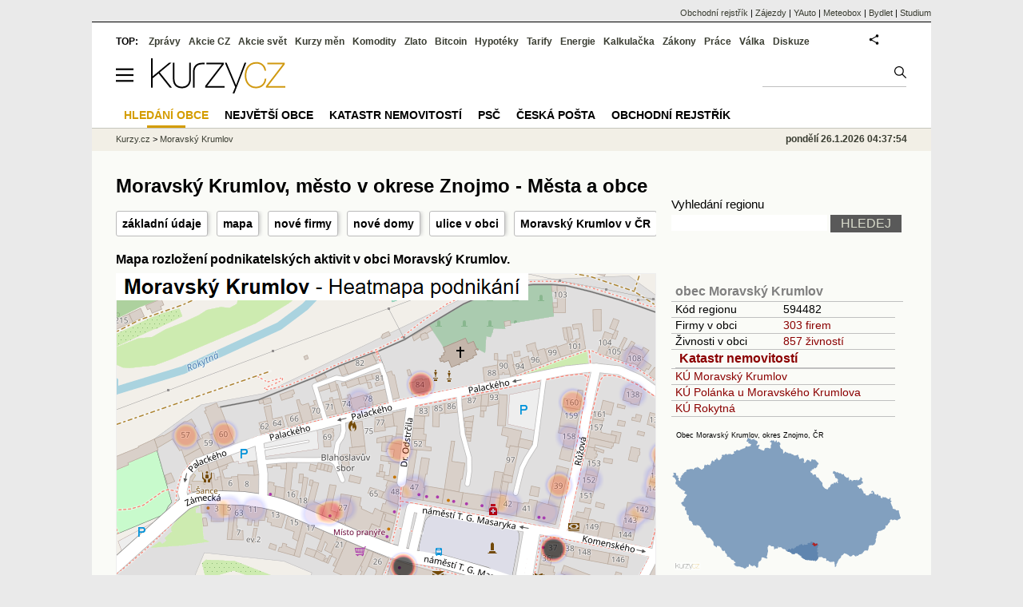

--- FILE ---
content_type: text/html; charset=utf-8
request_url: https://www.kurzy.cz/obec/moravsky-krumlov/
body_size: 65315
content:
<!DOCTYPE html>
<html lang="cs">
	<head>
	<meta http-equiv="X-UA-Compatible" content="IE=edge">

	
	<script>z_start = new Date();mobile_view=false;jsmobil=0;pp_gemius_identifier='d1MwDU9SrxOx9q4n5YT6YtU6LVTB1k8ZTDlgpsh4h2f.b7';var pp_gemius_use_cmp=true;window['gtag_enable_tcf_support']=true</script>


	<meta charset="utf-8"><meta http-equiv="content-language" content="cs">
	<title>Moravský Krumlov, město v okrese Znojmo - Města a obce | Kurzy.cz</title>
	<meta name="description" content="Moravský Krumlov, základní informace o městě Moravský Krumlov, firmy a osoby, administrativní rozdělení, mapa města a katastrální mapa, statistiky. Moravský Krumlov je město v okrese Znojmo, kraj Jihomoravský. V Moravském Krumlově mají sídlo 303 firmy, v této obci je také 857 živností. V Moravském Krumlově jsou 3 katastrální území, 2 PSČ, úřad práce nabízí 71 volné místo."><meta property='og:image' content='https://i.fin.cz/og/www.kurzy.cz/regiony/moravsky-krumlov___add[260126].png' /><meta name="author" content="Kurzy.cz">

	
		<meta name="viewport" content="width=990">
		<script>
	/* <![CDATA[ */
	var a_adv={rs_time:0,rs_timeout:1000,im:function(t){},ram:function(t){},repairIE:function(t){},all:function(t){},get_one:function(t,n){this.runfc("get_one",t,n)},rscript:function(t){},mscript:function(t){},runfc:function(t,n,i,e,o,r,f,s,u,c,m){if("undefined"==typeof a_advs)return 0==this.rs_time&&(this.rs_time=new Date().getTime()),new Date().getTime()-this.rs_time<this.rs_timeout&&"get_one"===t&&setTimeout(this.get_one.bind(this,n,i),100),!1;"get_one"===t&&a_advs.get_one(n,i)}};
	var alia_gSeznamSession
	var alia_adv = {code:'wrobec',mc_msg_top:'11457',mc_msg_bot:'11504',mc_msg_rtb:'11504',AdFormCat:'33',tree_code:'wrobec',flavour:'full',noview:'',lv:'1',nm:'1'};  
	var alia_gAdServer = 'rs.kurzy.cz'; 
	/*var alia_gAdServer = 'www.kurzy.cz';*/ 
	var alia_gAdPosition = 'wRegiony';
	var alia_gAdvBulkTemplates  = '______________';
	
		alia_adv.imm = '[base64]'; 
		var alia_gAdvBulkPositions  = '[base64]'; 
		var alia_gAdvPriority = '_doublesky_300adsense_|_250stranka_300adsense_|_topexclusiv_rectangle_|_rectangle_'
	
	var alia_gCode = 'wrobec';
	var alia_gLV = '1'
	var alia_gAdSpecialPosition = ''   
	
	var alia_gDFP = 1
	
	var alia_gVersion = ''
	var alia_adv_params = {};
	var a_adv_cizadb = false;
	var alia_gPrf = 'prf';
	/* ]]> */
</script>



	

	<script src="//s.fin.cz/l/levelN.asp?flavour=full&lmf=260107" async></script>

	 <link type="text/css" href="https://s.fin.cz/l/lm6.css?v=323" rel="stylesheet" media="all"> 

	
	
	<link rel="alternate" type="application/rss+xml" title="RSS kurzy.cz" href="https://www.kurzy.cz/zpravy/util/forext.dat?type=rss">
    <script defer src="https://s.fin.cz/l/js/all2025.js?lmf=251126b" charset="utf-8"></script>

	
	<script src="//ajax.googleapis.com/ajax/libs/jquery/3.6.0/jquery.min.js"></script>

	<script src="https://s.fin.cz/l/js/regiony.js"></script>
	<link rel="canonical" href="https://www.kurzy.cz/obec/moravsky-krumlov/">
		
	</head>
	<body>
	
	
	<div id="adv_mobile"><script>a_adv.im('mobile')</script></div>
	
	<div id="ram" class="ecb">
	
		
		
			<div id="adv_ram"><script>a_adv.im('ram')</script></div>
		
		

		<div id="ram_inner" class="ecb">
		<script>a_adv.ram('k')</script>

		
			<div id="contentnew" class="ecb 1">
		

			
				
					<div id="adv_content"><script> a_adv.im('content') </script></div>
				
			

			
			
  

  <style>
  

  </style>

  
	<!-- levy pravy sloupec bez predelu -->
	<div id="main" class="ecb">
	  <div id="leftcolumn" class="ecb">
		
		
		<h1>Moravský Krumlov, město v okrese Znojmo - Města a obce</h1>
		
		<div class="menu-page-wrapper">
		<ul class="topmenu">
<li><a href="#udaje">základní údaje</a></li>
<li><a href="#mapa">mapa</a></li>
<li><a href="#firmy">nové firmy</a></li>

<li><a href="#novedomy">nové domy</a></li>


	
		
			<li><a href="#seznam">ulice v obci</a></li>
		
	
	
	
	
	<li><a href="#jine">Moravský Krumlov v ČR</a></li>
	

</ul>  
		</div>
		
		
		<!--lc-->
		

<style type="text/css">
table.pd th.p {width:80px;}
</style>
<div id="adv_topclient1" style="text-align: center"><script> a_adv.im('topclient1') </script></div>





	
		
<h2 id="mapa">Mapa rozložení podnikatelských aktivit v obci Moravský Krumlov.</h2>

<span itemprop="hasMap" href="https://i.fin.cz/mapa/mo/moravsky-krumlov-podnikani-676x676.png">
	<a href="https://regiony.kurzy.cz/moravsky-krumlov/firmy-vypis/"><img loading="lazy" src="https://i.fin.cz/mapa/mo/moravsky-krumlov-podnikani-676x676.png" alt="Mapa Moravský Krumlov - Firmy v obci." width="676" height="676" class="reswidth" /></a>
</span>


<p>
V obci Moravský Krumlov jsou 303 firmy, tato mapa ukazuje rozložení těchto firem v obci. Barva odpovídá počtu firem, které sídlí na daném místě v obci.
</p>



		<div id="adv_topexclusiv">
	<script>a_adv.im('topexclusiv')</script>
</div>

  <div id="adv_rectangle">
	<script>a_adv.im('rectangle')</script>
  </div>



		
			

<div data-thumb='2' id='region_udaje' title='obec Moravský Krumlov, základní údaje'>
	<h2 id="udaje">Základní údaje o obci Moravský Krumlov</h2>

	<div class="resrow">
	<div class="rescol respadr">

		<span itemprop="address" itemscope itemtype="http://schema.org/PostalAddress">
			
			<meta itemprop="streetAddress" content="" />
			<meta itemprop="addressLocality" content="Moravský Krumlov" />
			<meta itemprop="addressRegion" content="Jihomoravský" />
		</span>


	<table class='pd padall rowcl l colwidth' data-adv="no">

		<tr><td colspan="2"><h3 id="zarazeni">Zařazení obce Moravský Krumlov</h3></td></tr>

		<tr>
		<td>Název obce</td>
		<td><a href="https://www.kurzy.cz/obec/moravsky-krumlov/" title="město Moravský Krumlov" itemprop="mainEntityOfPage"><span style="font-weight:bold" itemprop="name">Moravský Krumlov</span></a></td>
		</tr>

		 

		
		<tr>
		<td>PSČ</td>

		<td>
			

			
			
			
			<a href="https://regiony.kurzy.cz/psc/67201/" title="PSČ 67201">67201</a> 
			
			| <a href="https://regiony.kurzy.cz/psc/moravsky-krumlov/">Další 1 PSČ</a> 


			
			
		</td>
		</tr>
		



		 
		<tr>
		<td>Katastrální území</td>
		<td>
			

			
			<a href="https://regiony.kurzy.cz/katastr/ku/699128/">Moravský Krumlov</a>,
			
			<a href="https://regiony.kurzy.cz/katastr/ku/725064/">Polánka u Moravského Krumlova</a>,
			
			<a href="https://regiony.kurzy.cz/katastr/ku/699225/">Rokytná</a>
			
			
		</td>
		</tr>
		

		


		
		

		
		
		<tr>
		<td>Obec</td>
		<td> 
			<a href="https://www.kurzy.cz/obec/moravsky-krumlov/" title="Obec Moravský Krumlov">Moravský Krumlov</a> 
		</td>
		</tr>

		

		
		<tr>
		<td>Pověřený úřad</td>
		<td>Moravský Krumlov</td>
		</tr>
		 

		
		<tr>
		<td title="Obec s rozšířenou působností">ORP</td>
		<td>Moravský Krumlov</td>
		</tr>
		 


		
		<tr>
		<td>Okres</td>
		<td><a href="https://regiony.kurzy.cz/okres/znojmo/" title="Okres Znojmo">Znojmo</a></td>
		</tr>

		 



		
		<tr>
		<td>Kraj</td>
		<td><a href="https://regiony.kurzy.cz/kraj/jihomoravsky/" title="Kraj Jihomoravský">Jihomoravský</a></td>
		</tr>
		



		
		<tr>
		<td><a href="https://www.kurzy.cz/obec/moravsky-krumlov/mapy/">Mapy</a></td>
		<td>
			<a href="https://www.kurzy.cz/obec/moravsky-krumlov/voda/" title="Záplavová mapa, stoletá voda Moravský Krumlov">Povodňová mapa</a>
		</td>
		</tr>
		

		
		<tr>
		<td>Statistika</td>
		<td>
			<a title='Základní statistické údaje o obci Moravský Krumlov' href="https://regiony.kurzy.cz/moravsky-krumlov/stats/">Statistické údaje o obci</a>
		</td>
		</tr>
		



		<tr><td colspan="2"><h3 id="zarazeni">Identifikace obce Moravský Krumlov</h3></td></tr>
		
		<tr>
		<td>GPS pozice</td>
		<td>
			<div itemprop="geo" itemscope itemtype="http://schema.org/GeoCoordinates" title="GPS pozice ze systému RUIAN"><span itemprop="latitude">49.048931995428816</span>, <span itemprop="longitude">16.31169464933924</span></div> <a href="geo:49.048931995428816,16.31169464933924">Navigovat</a>
		</td>
		</tr>
		


		
		<tr>
		<td>RUIAN kód</td>
		<td>
			OB.594482
		</td>
		</tr>
		

		



		

		<tr><td colspan="2">
			<h3 id="zarazeni">Další informace z obce Moravský Krumlov</h3>
		</td></tr>
		
		<tr>
			<td>Cenová mapa</td>
			<td><a href="https://www.kurzy.cz/cenova-mapa-najemne/moravsky-krumlov/">Ceny nájemného</a></td>
		</tr>
		
		
		<tr>
			<td>Wikipedia</td>
			<td><a href="https://wiki.kurzy.cz/Moravský Krumlov" title="Základní informace o obci z wikipedie">Moravský Krumlov</a></td>
		</tr>
		
		

		


		 
		<tr>
			<td>Ulice v obci</td>
			<td><a href="https://regiony.kurzy.cz/moravsky-krumlov/ulice-vypis/" >71 ulice</a></td>
		</tr>
		

		

		 
		<tr>
			<td>Části obce</a></td>
			<td><a href="https://regiony.kurzy.cz/moravsky-krumlov/cobce-vypis/" >4 části</a></td>
		</tr>
		

		
		<tr>
			<td>Znak, Vlajka</a></td>
			<td><a href="https://www.kurzy.cz/obec/moravsky-krumlov/symboly/" ><img loading="lazy" alt="Moravský Krumlov - vlajka" src="https://regiony.kurzy.cz/obrazky/vlajka/moravsky-krumlov.png" height="50" style='margin-left:10px'  itemprop="logo"/></a>
			</td>
		</tr>
		
	
				

	

		</table> 
	</div>
	
	<div class="rescol respadl">
		<table class='pd pad rowcl l colwidth' data-adv="no">
				
				
				<tr><th colspan="2"><h3 id="volby" style="color:red;font-weight: bold;">Volby v obci Moravský Krumlov</h3></th></tr>
				<tr><td colspan="2">
					
					<a title='Výsledky voleb do PS 2025 v obci Moravský Krumlov' href="https://www.kurzy.cz/volby/moravsky-krumlov">Výsledky parlamentních voleb Moravský Krumlov</a>
					
				</td></tr>
					
					<tr><td colspan="2">
						
						<a title='Výsledky voleb do PS 2025 v okrese Znojmo' href="https://www.kurzy.cz/volby/okres/znojmo">Výsledky voleb okres Znojmo</a>
						
					</td></tr>
					
					
					
				
			<tr><th colspan="2"><h3 id="rejstrik">Obchodní rejstřík v obci Moravský Krumlov</h3></th></tr>
			
			
			<tr>
				<td><a href="https://regiony.kurzy.cz/moravsky-krumlov/firmy-vypis/" title="Právnické osoby v obci Moravský Krumlov">Právnické osoby</a></td>
				<td class="r">303</td>
			</tr>
			
			
			<tr>
				<td><a href="https://regiony.kurzy.cz/moravsky-krumlov/firmy-zanikle-vypis/" title="Právnické osoby zaniklé v obci Moravský Krumlov">Právnické osoby zaniklé</a></td>
				<td class="r">83</td>
			</tr>
			
			
			<tr>
				<td><a rel="nofollow" href="https://regiony.kurzy.cz/~nr/moravsky-krumlov/osoby-vypis/" title="Živnosti v obci Moravský Krumlov">Živnosti</a></td>
				<td class="r"><img loading="lazy" src="https://i.fin.cz/i/Lock.gif" alt="Pouze pro přihlášené uživatele" /> 857</td>
			</tr>
			
			
			<tr>
				<td><a rel="nofollow" href="https://regiony.kurzy.cz/~nr/moravsky-krumlov/osoby-zanikle-vypis/" title="Živnosti zaniklé v obci Moravský Krumlov">Živnosti zaniklé</a></td>
				<td class="r"><img loading="lazy" src="https://i.fin.cz/i/Lock.gif" alt="Pouze pro přihlášené uživatele" /> 52</td>
			</tr>
			
			
			<tr>
				<td><a href="https://regiony.kurzy.cz/moravsky-krumlov/obchodni-rejstrik-firmy-vypis/" title="Firmy v OR v obci Moravský Krumlov">Firmy v OR</a></td>
				<td class="r">217</td>
			</tr>
			
			
			<tr>
				<td><a href="https://regiony.kurzy.cz/moravsky-krumlov/obchodni-rejstrik-firmy-historie-vypis/" title="Firmy v OR, historie v obci Moravský Krumlov">Firmy v OR, historie</a></td>
				<td class="r">201</td>
			</tr>
			
			
			<tr>
				<td><a href="https://regiony.kurzy.cz/moravsky-krumlov/obchodni-rejstrik-firmy-vymazane-vypis/" title="Firmy v OR, vymazané v obci Moravský Krumlov">Firmy v OR, vymazané</a></td>
				<td class="r">38</td>
			</tr>
			
			
			<tr>
				<td><a rel="nofollow" href="https://regiony.kurzy.cz/~nr/moravsky-krumlov/zivnostensky-rejstrik-provozovny-vypis/" title="Provozovny v obci Moravský Krumlov">Provozovny</a></td>
				<td class="r"><img loading="lazy" src="https://i.fin.cz/i/Lock.gif" alt="Pouze pro přihlášené uživatele" /> 577</td>
			</tr>
			
			
			<tr>
				<td><a rel="nofollow" href="https://regiony.kurzy.cz/~nr/moravsky-krumlov/zivnostensky-rejstrik-provozovny-historie-vypis/" title="Provozovny historie v obci Moravský Krumlov">Provozovny historie</a></td>
				<td class="r"><img loading="lazy" src="https://i.fin.cz/i/Lock.gif" alt="Pouze pro přihlášené uživatele" /> 2 117</td>
			</tr>
			
			<tr><th colspan="2"><h3 id="rejstrik">Banky a úřady v obci Moravský Krumlov</h3></th></tr>
			<tr>
				<td><a href="https://www.kurzy.cz/nemocnice/moravsky-krumlov/" title="Zdravotnická zařízení v obci Moravský Krumlov">Zdravotnická zařízení</a></td>
				<td class="r">38</td>
			</tr>
			
			
			<tr>
				<td><a href="https://www.kurzy.cz/banky/pobocky-bank/moravsky-krumlov/" title="Pobočky bank v obci Moravský Krumlov">Pobočky bank</a></td>
				<td class="r">3</td>
			</tr>
			
			
			<tr>
				<td><a href="https://www.kurzy.cz/banky/bankomaty/moravsky-krumlov/" title="Bankomat v obci Moravský Krumlov">Bankomat</a></td>
				<td class="r">5</td>
			</tr>
			
			
			<tr>
				<td><a href="https://regiony.kurzy.cz/moravsky-krumlov/" title="Úřady v obci Moravský Krumlov">Úřady</a></td>
				<td class="r">9</td>
			</tr>
			
			
			<tr>
				<td><a href="https://prace.kurzy.cz/urad-prace/volna-mista/znojmo-okres/moravsky-krumlov-obec/" title="Nabídky práce v obci Moravský Krumlov">Nabídky práce</a></td>
				<td class="r">71</td>
			</tr>
			
				
		</table>

		

	</div>
	</div>
</div>








		
		
		
		
		
		
		
		<hr />
<h2 id="sklonovani">Skloňování - Mluvnické pády názvu obce Moravský Krumlov</h2>
<table class="pd padall" data-adv="no">
	<tr><td>Název</td><td><b>Moravský Krumlov</b></td><td>Použití názvu Moravský Krumlov</td></tr>
	<tr><td>2. pád názvu</td><td><b>Moravského Krumlova</b></td><td>bez Moravského Krumlova, do Moravského Krumlova</td></tr>
	<tr><td>3. pád názvu</td><td><b>Moravskému Krumlovu</b></td><td>k (ke) Moravskému Krumlovu</td></tr>
	<tr><td>4. pád názvu</td><td><b>Moravský Krumlov</b></td><td>vidím Moravský Krumlov</td></tr>
	<tr><td>6. pád názvu</td><td><b>Moravském Krumlově</b></td><td>v (ve) Moravském Krumlově</td></tr>
	<tr><td>7. pád názvu</td><td><b>Moravským Krumlovem</b></td><td>mezi Moravským Krumlovem a ...</td></tr>
</table>


	
		

	<hr />
	<h2 id="seznam">ulice obce Moravský Krumlov, ve kterých má sídlo nejvíce společností</h2>
	<div>V následujících ulicích obce <strong>Moravský Krumlov</strong> je umístěno sídlo nejvíce firem:</div>

	

<table class='pd leftcolumnwidth rowcl pad rca' data-adv="no">	
	<tr class='pf'>
		<th>Název ulice</th>
		<th class='r p'>Firem</th>
		<th class='r p'>Živností</th>
		<th class='r p'>Osob OR</th>
	</tr>

	
		<tr>
	
			<td class='v_nazev'><a href="https://regiony.kurzy.cz/moravsky-krumlov/okruzni/" 
				title="ulice Okružní, Moravský Krumlov">ulice Okružní, obec Moravský Krumlov</a></td>

			<td class='r'><a rel="nofollow" href="https://regiony.kurzy.cz/moravsky-krumlov/okruzni/firmy-vypis/" 
				title="Firmy v ulici Okružní, Moravský Krumlov">33</a> </td>

			<td class='r'><a rel="nofollow" href="https://regiony.kurzy.cz/~nr/moravsky-krumlov/okruzni/osoby-vypis/" 
				title="Živnosti v ulici Okružní, Moravský Krumlov">1</a></td>

			<td class='r'>-</td>
				
		</tr>
	
		<tr>
	
			<td class='v_nazev'><a href="https://regiony.kurzy.cz/moravsky-krumlov/sidliste/" 
				title="ulice Sídliště, Moravský Krumlov">ulice Sídliště, obec Moravský Krumlov</a></td>

			<td class='r'><a rel="nofollow" href="https://regiony.kurzy.cz/moravsky-krumlov/sidliste/firmy-vypis/" 
				title="Firmy v ulici Sídliště, Moravský Krumlov">26</a> </td>

			<td class='r'><a rel="nofollow" href="https://regiony.kurzy.cz/~nr/moravsky-krumlov/sidliste/osoby-vypis/" 
				title="Živnosti v ulici Sídliště, Moravský Krumlov">135</a></td>

			<td class='r'>-</td>
				
		</tr>
	
		<tr>
	
			<td class='v_nazev'><a href="https://regiony.kurzy.cz/moravsky-krumlov/tiskarenska/" 
				title="ulice Tiskárenská, Moravský Krumlov">ulice Tiskárenská, obec Moravský Krumlov</a></td>

			<td class='r'><a rel="nofollow" href="https://regiony.kurzy.cz/moravsky-krumlov/tiskarenska/firmy-vypis/" 
				title="Firmy v ulici Tiskárenská, Moravský Krumlov">14</a> </td>

			<td class='r'><a rel="nofollow" href="https://regiony.kurzy.cz/~nr/moravsky-krumlov/tiskarenska/osoby-vypis/" 
				title="Živnosti v ulici Tiskárenská, Moravský Krumlov">12</a></td>

			<td class='r'>-</td>
				
		</tr>
	
		<tr>
	
			<td class='v_nazev'><a href="https://regiony.kurzy.cz/moravsky-krumlov/pionyrska/" 
				title="ulice Pionýrská, Moravský Krumlov">ulice Pionýrská, obec Moravský Krumlov</a></td>

			<td class='r'><a rel="nofollow" href="https://regiony.kurzy.cz/moravsky-krumlov/pionyrska/firmy-vypis/" 
				title="Firmy v ulici Pionýrská, Moravský Krumlov">13</a> </td>

			<td class='r'><a rel="nofollow" href="https://regiony.kurzy.cz/~nr/moravsky-krumlov/pionyrska/osoby-vypis/" 
				title="Živnosti v ulici Pionýrská, Moravský Krumlov">54</a></td>

			<td class='r'>-</td>
				
		</tr>
	
		<tr>
	
			<td class='v_nazev'><a href="https://regiony.kurzy.cz/moravsky-krumlov/palackeho/" 
				title="ulice Palackého, Moravský Krumlov">ulice Palackého, obec Moravský Krumlov</a></td>

			<td class='r'><a rel="nofollow" href="https://regiony.kurzy.cz/moravsky-krumlov/palackeho/firmy-vypis/" 
				title="Firmy v ulici Palackého, Moravský Krumlov">12</a> </td>

			<td class='r'><a rel="nofollow" href="https://regiony.kurzy.cz/~nr/moravsky-krumlov/palackeho/osoby-vypis/" 
				title="Živnosti v ulici Palackého, Moravský Krumlov">27</a></td>

			<td class='r'>-</td>
				
		</tr>
	
		<tr>
	
			<td class='v_nazev'><a href="https://regiony.kurzy.cz/moravsky-krumlov/brizova/" 
				title="ulice Břízová, Moravský Krumlov">ulice Břízová, obec Moravský Krumlov</a></td>

			<td class='r'><a rel="nofollow" href="https://regiony.kurzy.cz/moravsky-krumlov/brizova/firmy-vypis/" 
				title="Firmy v ulici Břízová, Moravský Krumlov">12</a> </td>

			<td class='r'><a rel="nofollow" href="https://regiony.kurzy.cz/~nr/moravsky-krumlov/brizova/osoby-vypis/" 
				title="Živnosti v ulici Břízová, Moravský Krumlov">28</a></td>

			<td class='r'>-</td>
				
		</tr>
	
		<tr>
	
			<td class='v_nazev'><a href="https://regiony.kurzy.cz/moravsky-krumlov/namesti-t-g-masaryka/" 
				title="ulice náměstí T. G. Masaryka, Moravský Krumlov">ulice náměstí T. G. Masaryka, obec Moravský Krumlov</a></td>

			<td class='r'><a rel="nofollow" href="https://regiony.kurzy.cz/moravsky-krumlov/namesti-t-g-masaryka/firmy-vypis/" 
				title="Firmy v ulici náměstí T. G. Masaryka, Moravský Krumlov">11</a> </td>

			<td class='r'><a rel="nofollow" href="https://regiony.kurzy.cz/~nr/moravsky-krumlov/namesti-t-g-masaryka/osoby-vypis/" 
				title="Živnosti v ulici náměstí T. G. Masaryka, Moravský Krumlov">15</a></td>

			<td class='r'>-</td>
				
		</tr>
	
		<tr>
	
			<td class='v_nazev'><a href="https://regiony.kurzy.cz/moravsky-krumlov/znojemska/" 
				title="ulice Znojemská, Moravský Krumlov">ulice Znojemská, obec Moravský Krumlov</a></td>

			<td class='r'><a rel="nofollow" href="https://regiony.kurzy.cz/moravsky-krumlov/znojemska/firmy-vypis/" 
				title="Firmy v ulici Znojemská, Moravský Krumlov">11</a> </td>

			<td class='r'><a rel="nofollow" href="https://regiony.kurzy.cz/~nr/moravsky-krumlov/znojemska/osoby-vypis/" 
				title="Živnosti v ulici Znojemská, Moravský Krumlov">34</a></td>

			<td class='r'>-</td>
				
		</tr>
	
		<tr>
	
			<td class='v_nazev'><a href="https://regiony.kurzy.cz/moravsky-krumlov/u-mostu/" 
				title="ulice U mostu, Moravský Krumlov">ulice U mostu, obec Moravský Krumlov</a></td>

			<td class='r'><a rel="nofollow" href="https://regiony.kurzy.cz/moravsky-krumlov/u-mostu/firmy-vypis/" 
				title="Firmy v ulici U mostu, Moravský Krumlov">9</a> </td>

			<td class='r'><a rel="nofollow" href="https://regiony.kurzy.cz/~nr/moravsky-krumlov/u-mostu/osoby-vypis/" 
				title="Živnosti v ulici U mostu, Moravský Krumlov">3</a></td>

			<td class='r'>-</td>
				
		</tr>
	
		<tr>
	
			<td class='v_nazev'><a href="https://regiony.kurzy.cz/moravsky-krumlov/nam-klasterni/" 
				title="ulice nám. Klášterní, Moravský Krumlov">ulice nám. Klášterní, obec Moravský Krumlov</a></td>

			<td class='r'><a rel="nofollow" href="https://regiony.kurzy.cz/moravsky-krumlov/nam-klasterni/firmy-vypis/" 
				title="Firmy v ulici nám. Klášterní, Moravský Krumlov">9</a> </td>

			<td class='r'><a rel="nofollow" href="https://regiony.kurzy.cz/~nr/moravsky-krumlov/nam-klasterni/osoby-vypis/" 
				title="Živnosti v ulici nám. Klášterní, Moravský Krumlov">1</a></td>

			<td class='r'>-</td>
				
		</tr>
	
		<tr>
	
			<td class='v_nazev'><a href="https://regiony.kurzy.cz/moravsky-krumlov/u-nadrazi/" 
				title="ulice U nádraží, Moravský Krumlov">ulice U nádraží, obec Moravský Krumlov</a></td>

			<td class='r'><a rel="nofollow" href="https://regiony.kurzy.cz/moravsky-krumlov/u-nadrazi/firmy-vypis/" 
				title="Firmy v ulici U nádraží, Moravský Krumlov">8</a> </td>

			<td class='r'><a rel="nofollow" href="https://regiony.kurzy.cz/~nr/moravsky-krumlov/u-nadrazi/osoby-vypis/" 
				title="Živnosti v ulici U nádraží, Moravský Krumlov">3</a></td>

			<td class='r'>-</td>
				
		</tr>
	
		<tr>
	
			<td class='v_nazev'><a href="https://regiony.kurzy.cz/moravsky-krumlov/bri-capku/" 
				title="ulice Bří. Čapků, Moravský Krumlov">ulice Bří. Čapků, obec Moravský Krumlov</a></td>

			<td class='r'><a rel="nofollow" href="https://regiony.kurzy.cz/moravsky-krumlov/bri-capku/firmy-vypis/" 
				title="Firmy v ulici Bří. Čapků, Moravský Krumlov">8</a> </td>

			<td class='r'><a rel="nofollow" href="https://regiony.kurzy.cz/~nr/moravsky-krumlov/bri-capku/osoby-vypis/" 
				title="Živnosti v ulici Bří. Čapků, Moravský Krumlov">15</a></td>

			<td class='r'>-</td>
				
		</tr>
	
		<tr>
	
			<td class='v_nazev'><a href="https://regiony.kurzy.cz/moravsky-krumlov/nova/" 
				title="ulice Nová, Moravský Krumlov">ulice Nová, obec Moravský Krumlov</a></td>

			<td class='r'><a rel="nofollow" href="https://regiony.kurzy.cz/moravsky-krumlov/nova/firmy-vypis/" 
				title="Firmy v ulici Nová, Moravský Krumlov">7</a> </td>

			<td class='r'><a rel="nofollow" href="https://regiony.kurzy.cz/~nr/moravsky-krumlov/nova/osoby-vypis/" 
				title="Živnosti v ulici Nová, Moravský Krumlov">16</a></td>

			<td class='r'>-</td>
				
		</tr>
	
		<tr>
	
			<td class='v_nazev'><a href="https://regiony.kurzy.cz/moravsky-krumlov/skolni/" 
				title="ulice Školní, Moravský Krumlov">ulice Školní, obec Moravský Krumlov</a></td>

			<td class='r'><a rel="nofollow" href="https://regiony.kurzy.cz/moravsky-krumlov/skolni/firmy-vypis/" 
				title="Firmy v ulici Školní, Moravský Krumlov">7</a> </td>

			<td class='r'><a rel="nofollow" href="https://regiony.kurzy.cz/~nr/moravsky-krumlov/skolni/osoby-vypis/" 
				title="Živnosti v ulici Školní, Moravský Krumlov">12</a></td>

			<td class='r'>-</td>
				
		</tr>
	
		<tr>
	
			<td class='v_nazev'><a href="https://regiony.kurzy.cz/moravsky-krumlov/zamecka/" 
				title="ulice Zámecká, Moravský Krumlov">ulice Zámecká, obec Moravský Krumlov</a></td>

			<td class='r'><a rel="nofollow" href="https://regiony.kurzy.cz/moravsky-krumlov/zamecka/firmy-vypis/" 
				title="Firmy v ulici Zámecká, Moravský Krumlov">6</a> </td>

			<td class='r'><a rel="nofollow" href="https://regiony.kurzy.cz/~nr/moravsky-krumlov/zamecka/osoby-vypis/" 
				title="Živnosti v ulici Zámecká, Moravský Krumlov">8</a></td>

			<td class='r'>-</td>
				
		</tr>
	
		<tr>
	
			<td class='v_nazev'><a href="https://regiony.kurzy.cz/moravsky-krumlov/ivancicka/" 
				title="ulice Ivančická, Moravský Krumlov">ulice Ivančická, obec Moravský Krumlov</a></td>

			<td class='r'><a rel="nofollow" href="https://regiony.kurzy.cz/moravsky-krumlov/ivancicka/firmy-vypis/" 
				title="Firmy v ulici Ivančická, Moravský Krumlov">6</a> </td>

			<td class='r'><a rel="nofollow" href="https://regiony.kurzy.cz/~nr/moravsky-krumlov/ivancicka/osoby-vypis/" 
				title="Živnosti v ulici Ivančická, Moravský Krumlov">1</a></td>

			<td class='r'>-</td>
				
		</tr>
	
		<tr>
	
			<td class='v_nazev'><a href="https://regiony.kurzy.cz/moravsky-krumlov/smetanova/" 
				title="ulice Smetanova, Moravský Krumlov">ulice Smetanova, obec Moravský Krumlov</a></td>

			<td class='r'><a rel="nofollow" href="https://regiony.kurzy.cz/moravsky-krumlov/smetanova/firmy-vypis/" 
				title="Firmy v ulici Smetanova, Moravský Krumlov">6</a> </td>

			<td class='r'><a rel="nofollow" href="https://regiony.kurzy.cz/~nr/moravsky-krumlov/smetanova/osoby-vypis/" 
				title="Živnosti v ulici Smetanova, Moravský Krumlov">3</a></td>

			<td class='r'>-</td>
				
		</tr>
	
		<tr>
	
			<td class='v_nazev'><a href="https://regiony.kurzy.cz/moravsky-krumlov/druzstevni/" 
				title="ulice Družstevní, Moravský Krumlov">ulice Družstevní, obec Moravský Krumlov</a></td>

			<td class='r'><a rel="nofollow" href="https://regiony.kurzy.cz/moravsky-krumlov/druzstevni/firmy-vypis/" 
				title="Firmy v ulici Družstevní, Moravský Krumlov">6</a> </td>

			<td class='r'><a rel="nofollow" href="https://regiony.kurzy.cz/~nr/moravsky-krumlov/druzstevni/osoby-vypis/" 
				title="Živnosti v ulici Družstevní, Moravský Krumlov">12</a></td>

			<td class='r'>-</td>
				
		</tr>
	
		<tr>
	
			<td class='v_nazev'><a href="https://regiony.kurzy.cz/moravsky-krumlov/s-k-neumanna/" 
				title="ulice S. K. Neumanna, Moravský Krumlov">ulice S. K. Neumanna, obec Moravský Krumlov</a></td>

			<td class='r'><a rel="nofollow" href="https://regiony.kurzy.cz/moravsky-krumlov/s-k-neumanna/firmy-vypis/" 
				title="Firmy v ulici S. K. Neumanna, Moravský Krumlov">6</a> </td>

			<td class='r'><a rel="nofollow" href="https://regiony.kurzy.cz/~nr/moravsky-krumlov/s-k-neumanna/osoby-vypis/" 
				title="Živnosti v ulici S. K. Neumanna, Moravský Krumlov">5</a></td>

			<td class='r'>-</td>
				
		</tr>
	
		<tr>
	
			<td class='v_nazev'><a href="https://regiony.kurzy.cz/moravsky-krumlov/ruzova/" 
				title="ulice Růžová, Moravský Krumlov">ulice Růžová, obec Moravský Krumlov</a></td>

			<td class='r'><a rel="nofollow" href="https://regiony.kurzy.cz/moravsky-krumlov/ruzova/firmy-vypis/" 
				title="Firmy v ulici Růžová, Moravský Krumlov">6</a> </td>

			<td class='r'><a rel="nofollow" href="https://regiony.kurzy.cz/~nr/moravsky-krumlov/ruzova/osoby-vypis/" 
				title="Živnosti v ulici Růžová, Moravský Krumlov">12</a></td>

			<td class='r'>-</td>
				
		</tr>
	
	
		
</table>

	
	
  
	<div class="tl">
	V obci <strong>Moravský Krumlov</strong> je celkem 71 ulic. 
	V 51 z nich má sídlo nějaká firma.
		<a rel="nofollow" href="https://regiony.kurzy.cz/moravsky-krumlov/ulice-vypis/" title="Seznam všech ulic v obci Moravský Krumlov">Zobrazit všechny ulice</a> 
	</div>


		
	
 	
<a href="https://www.kurzy.cz/obec/moravsky-krumlov/mapy/">
	<embed src="https://i.fin.cz/mapa/mo/slepa/moravsky-krumlov.svg" title="Moravský Krumlov - administrativní členění" width="100%" />
</a>	


		






<div itemscope itemtype="http://schema.org/City">

<p id="top_description">
<b>Moravský Krumlov</b>, základní informace o městě Moravský Krumlov, firmy a osoby, administrativní rozdělení, mapa města a katastrální mapa, statistiky. 
<b>Moravský Krumlov</b> je město v okrese Znojmo, kraj Jihomoravský. 
V Moravském Krumlově <a href="https://regiony.kurzy.cz/moravsky-krumlov/firmy-vypis/" >mají sídlo 303 firmy</a>, 
v této obci je také 857 živností.
V Moravském Krumlově <a href="https://regiony.kurzy.cz/katastr/moravsky-krumlov/" >jsou 3 katastrální území</a>, <a href="https://regiony.kurzy.cz/psc/moravsky-krumlov/">2 PSČ</a>, 
 úřad práce nabízí <a href="https://prace.kurzy.cz/urad-prace/volna-mista/znojmo-okres/moravsky-krumlov-obec/" title="Volná pracovní místa v obci Moravský Krumlov">71 volné místo</a>.
 




</p>









<hr> <div id="faqpage"><h2>Časté dotazy pro město Moravský Krumlov </h2><ul itemscope itemtype="https://schema.org/FAQPage"><li id="faq_0" itemscope itemprop="mainEntity" itemtype="https://schema.org/Question"><h3 itemprop="name">V jakém okrese leží Moravský Krumlov?</h3><div itemscope itemprop="acceptedAnswer" itemtype="https://schema.org/Answer"><div itemprop="text"><p>Město Moravský Krumlov leží <a href="https://regiony.kurzy.cz/okres/znojmo/">v okrese Znojmo</a>, v kraji Jihomoravský.</p></div></div></li> <li id="faq_1" itemscope itemprop="mainEntity" itemtype="https://schema.org/Question"><h3 itemprop="name">Kolik je v Moravském Krumlově firem?</h3><div itemscope itemprop="acceptedAnswer" itemtype="https://schema.org/Answer"><div itemprop="text"><p>V Moravském Krumlově je <a href="https://regiony.kurzy.cz/moravsky-krumlov/firmy-vypis/">303 firem</a> a 857 živností.</p></div></div></li> <li id="faq_2" itemscope itemprop="mainEntity" itemtype="https://schema.org/Question"><h3 itemprop="name">Jaké PSČ má Moravský Krumlov?</h3><div itemscope itemprop="acceptedAnswer" itemtype="https://schema.org/Answer"><div itemprop="text"><p>V <a href="https://regiony.kurzy.cz/psc/moravsky-krumlov/">městě Moravský Krumlov je více PSČ</a>, například <a href="https://syx.kurzy.cz/regiony/psc/67201/">67201</a>.</p></div></div></li></ul></div> 
	
 
	
		


	

	
	
		

	<hr />
	<h2 id="seznam">části obce obce Moravský Krumlov, ve kterých má sídlo nejvíce společností</h2>
	<div>V následujících částech obce obce <strong>Moravský Krumlov</strong> je umístěno sídlo nejvíce firem:</div>

	

<table class='pd leftcolumnwidth rowcl pad rca' data-adv="no">	
	<tr class='pf'>
		<th>Název části obce</th>
		<th class='r p'>Firem</th>
		<th class='r p'>Živností</th>
		<th class='r p'>Osob OR</th>
	</tr>

	
		<tr>
	
			<td class='v_nazev'><a href="https://regiony.kurzy.cz/moravsky-krumlov/moravsky-krumlov-cast/" 
				title="část obce Moravský Krumlov, Moravský Krumlov">část obce Moravský Krumlov, obec Moravský Krumlov</a></td>

			<td class='r'><a rel="nofollow" href="https://regiony.kurzy.cz/moravsky-krumlov/moravsky-krumlov-cast/firmy-vypis/" 
				title="Firmy v části obce Moravský Krumlov, Moravský Krumlov">260</a> </td>

			<td class='r'><a rel="nofollow" href="https://regiony.kurzy.cz/~nr/moravsky-krumlov/moravsky-krumlov-cast/osoby-vypis/" 
				title="Živnosti v části obce Moravský Krumlov, Moravský Krumlov">641</a></td>

			<td class='r'>-</td>
				
		</tr>
	
		<tr>
	
			<td class='v_nazev'><a href="https://regiony.kurzy.cz/moravsky-krumlov/raksice-cast/" 
				title="část obce Rakšice, Moravský Krumlov">část obce Rakšice, obec Moravský Krumlov</a></td>

			<td class='r'><a rel="nofollow" href="https://regiony.kurzy.cz/moravsky-krumlov/raksice-cast/firmy-vypis/" 
				title="Firmy v části obce Rakšice, Moravský Krumlov">27</a> </td>

			<td class='r'><a rel="nofollow" href="https://regiony.kurzy.cz/~nr/moravsky-krumlov/raksice-cast/osoby-vypis/" 
				title="Živnosti v části obce Rakšice, Moravský Krumlov">115</a></td>

			<td class='r'>-</td>
				
		</tr>
	
		<tr>
	
			<td class='v_nazev'><a href="https://regiony.kurzy.cz/moravsky-krumlov/polanka-cast/" 
				title="část obce Polánka, Moravský Krumlov">část obce Polánka, obec Moravský Krumlov</a></td>

			<td class='r'><a rel="nofollow" href="https://regiony.kurzy.cz/moravsky-krumlov/polanka-cast/firmy-vypis/" 
				title="Firmy v části obce Polánka, Moravský Krumlov">13</a> </td>

			<td class='r'><a rel="nofollow" href="https://regiony.kurzy.cz/~nr/moravsky-krumlov/polanka-cast/osoby-vypis/" 
				title="Živnosti v části obce Polánka, Moravský Krumlov">83</a></td>

			<td class='r'>-</td>
				
		</tr>
	
		<tr>
	
			<td class='v_nazev'><a href="https://regiony.kurzy.cz/moravsky-krumlov/rokytna-cast/" 
				title="část obce Rokytná, Moravský Krumlov">část obce Rokytná, obec Moravský Krumlov</a></td>

			<td class='r'><a rel="nofollow" href="https://regiony.kurzy.cz/moravsky-krumlov/rokytna-cast/firmy-vypis/" 
				title="Firmy v části obce Rokytná, Moravský Krumlov">3</a> </td>

			<td class='r'><a rel="nofollow" href="https://regiony.kurzy.cz/~nr/moravsky-krumlov/rokytna-cast/osoby-vypis/" 
				title="Živnosti v části obce Rokytná, Moravský Krumlov">18</a></td>

			<td class='r'>-</td>
				
		</tr>
	
	
		
</table>

	
	
  
	<div class="tl">
	V obci <strong>Moravský Krumlov</strong> je celkem 4 částí obce. 
	
	
	</div>


	

	




<hr />
<h2 id="novedomy">Nové stavební objekty v obci Moravský Krumlov</h2>




<table class='pd padall rowcl colwidth'>	

	<tr class='pf'>
		
		<th class='l'>Objekt</th>
		<th class='l'>Parcela</th>
		<th class='r'>
		
			Zastavěná plocha</th>
		
		</th>
		<th class='r'>Platí od</th>
	</tr>
	
		<tr class="pl">
			
			
			<td><a href="https://regiony.kurzy.cz/katastr/o10966391/" title="">Moravský Krumlov č.p.650</a></td>
			<td><a href="https://regiony.kurzy.cz/katastr/p1312131743/">st.612, Moravský Krumlov</a></td>
			
				<td class='r'>182</td>
			
			<td class='r'>17.02.2025</td>
		</tr>
	
		<tr class="ps">
			
			
			<td><a href="https://regiony.kurzy.cz/katastr/o10967915/" title="">Moravský Krumlov č.p.803</a></td>
			<td><a href="https://regiony.kurzy.cz/katastr/p1312544743/">st.920, Moravský Krumlov</a></td>
			
				<td class='r'>138</td>
			
			<td class='r'>05.02.2025</td>
		</tr>
	
		<tr class="pl">
			
			
			<td><a href="https://regiony.kurzy.cz/katastr/o150309724/" title="">Moravský Krumlov č.e.719</a></td>
			<td><a href="https://regiony.kurzy.cz/katastr/p73500778010/">st.3577/4, Moravský Krumlov</a></td>
			
				<td class='r'>86</td>
			
			<td class='r'>04.02.2025</td>
		</tr>
	

	
	
		
</table>

	




<a href='https://regiony.kurzy.cz/katastr/moravsky-krumlov/' class='tl'>Více o katastru nemovitostí v obci Moravský Krumlov</a>
 




	

	
		<hr />
		

<h2 id="firmy">Nově vzniklé firmy v obci Moravský Krumlov</h2>
<div>V obci <strong>Moravský Krumlov</strong> má sídlo 303 firem.

V minulosti sídlilo v obci dalších 201 firma.
 

38 firem bylo z obchodního rejstříku vymazáno.  


<a href="#eodkazy">Podrobnější informace o firmách a osobách v obci</a> a jejich počtech najdete výše. 
</div>
<br>


<table class="pd leftcolumnwidth rowcl padall" data-adv="no">
<tr>

<th>Vznik</th>

<th>Název</th><th></th></tr>

	<tr class="pl">

		<td>04.11.2025</td>

		<td><a href="https://rejstrik-firem.kurzy.cz/23921307/bd-pohorelice-u-kasaren-sro/">BD Pohořelice U Kasáren s.r.o.</a> </td>
		<td>Okružní 394, 672 01 Moravský Krumlov</td>
		</tr>

	<tr class="ps">

		<td>04.11.2025</td>

		<td><a href="https://rejstrik-firem.kurzy.cz/23922087/name-production-sro/">NAME production s.r.o.</a> </td>
		<td>Okružní 394, 672 01 Moravský Krumlov</td>
		</tr>

	<tr class="pl">

		<td>11.08.2025</td>

		<td><a href="https://rejstrik-firem.kurzy.cz/23584386/rd-dukovany-sro/">RD Dukovany s.r.o.</a> </td>
		<td>Nová 1609, Polánka, 672 01 Moravský Krumlov</td>
		</tr>

	<tr class="ps">

		<td>08.08.2025</td>

		<td><a href="https://rejstrik-firem.kurzy.cz/23523646/klub-absolventu-gymnazia-moravsky-krumlov-z-s/">Klub absolventů Gymnázia Moravský Krumlov, z. …</a> </td>
		<td>Smetanova 168, 672 01 Moravský Krumlov</td>
		</tr>

	<tr class="pl">

		<td>29.07.2025</td>

		<td><a href="https://rejstrik-firem.kurzy.cz/23538660/piik-sro/">PIIK s.r.o.</a> </td>
		<td>Sídliště 356, 672 01 Moravský Krumlov</td>
		</tr>

	<tr class="ps">

		<td>16.07.2025</td>

		<td><a href="https://rejstrik-firem.kurzy.cz/23501430/zakladni-organizace-cmos-ps-zakladni-umelecka-skola-a-stredisko-volneho-casu-moravsky-krumlov/">Základní organizace ČMOS PŠ Základní umělecká …</a> </td>
		<td>Školní 139, 672 01 Moravský Krumlov</td>
		</tr>

	<tr class="pl">

		<td>19.06.2025</td>

		<td><a href="https://rejstrik-firem.kurzy.cz/23412976/residence-miroslav-sro/">Residence Miroslav s.r.o.</a> </td>
		<td>Okružní 394, 672 01 Moravský Krumlov</td>
		</tr>

	<tr class="ps">

		<td>02.06.2025</td>

		<td><a href="https://rejstrik-firem.kurzy.cz/23344423/spolecenstvi-vlastniku-pionyrska-534-moravsky-krumlov/">Společenství vlastníků Pionýrská 534, Moravský Krumlov</a> </td>
		<td>Pionýrská 534, 672 01 Moravský Krumlov</td>
		</tr>

	<tr class="pl">

		<td>07.05.2025</td>

		<td><a href="https://rejstrik-firem.kurzy.cz/23258985/mlady-zemedelec-sro/">Mladý zemědělec s.r.o.</a> </td>
		<td>Okružní 394, 672 01 Moravský Krumlov</td>
		</tr>

	<tr class="ps">

		<td>10.04.2025</td>

		<td><a href="https://rejstrik-firem.kurzy.cz/23173769/zemedelstvi-raksice-sro/">Zemědělství Rakšice s.r.o.</a> </td>
		<td>Okružní 394, 672 01 Moravský Krumlov</td>
		</tr>

	<tr class="pl">

		<td>08.04.2025</td>

		<td><a href="https://rejstrik-firem.kurzy.cz/23174471/zoos-zus-a-svc-moravsky-krumlov/">ZOOS ZUŠ a SVČ Moravský Krumlov</a> </td>
		<td>Školní 139, 672 01 Moravský Krumlov</td>
		</tr>

	<tr class="ps">

		<td>06.01.2025</td>

		<td><a href="https://rejstrik-firem.kurzy.cz/22425225/nano-uklidy-znojmo-sro/">NANO úklidy Znojmo s.r.o.</a> </td>
		<td>Durdická 901, Rakšice, 672 01 Moravský Krumlov</td>
		</tr>

	<tr class="pl">

		<td>17.12.2024</td>

		<td><a href="https://rejstrik-firem.kurzy.cz/22380965/markova-ucetnictvi-dane-sro/">Marková - účetnictví, daně s.r.o.</a> </td>
		<td>Růžová 152, 672 01 Moravský Krumlov</td>
		</tr>

	<tr class="ps">

		<td>10.12.2024</td>

		<td><a href="https://rejstrik-firem.kurzy.cz/22354336/dum-ricany-alfa-sro/">Dům Říčany alfa s.r.o.</a> </td>
		<td>Okružní 394, 672 01 Moravský Krumlov</td>
		</tr>

	<tr class="pl">

		<td>10.12.2024</td>

		<td><a href="https://rejstrik-firem.kurzy.cz/22354620/dum-ricany-beta-sro/">Dům Říčany beta s.r.o.</a> </td>
		<td>Okružní 394, 672 01 Moravský Krumlov</td>
		</tr>

	<tr class="ps">

		<td>10.12.2024</td>

		<td><a href="https://rejstrik-firem.kurzy.cz/22354697/dum-ricany-gama-sro/">Dům Říčany gama s.r.o.</a> </td>
		<td>Okružní 394, 672 01 Moravský Krumlov</td>
		</tr>

	<tr class="pl">

		<td>10.12.2024</td>

		<td><a href="https://rejstrik-firem.kurzy.cz/22286292/studentsky-parlament-gymnazia-moravsky-krumlov-z-s/">Studentský parlament Gymnázia Moravský Krumlov, z. …</a> </td>
		<td>Smetanova 168, 672 01 Moravský Krumlov</td>
		</tr>

	<tr class="ps">

		<td>09.12.2024</td>

		<td><a href="https://rejstrik-firem.kurzy.cz/22348255/spolecenstvi-vlastniku-sidliste-343-344-345-346-moravsky-krumlov/">Společenství vlastníků Sídliště 343, 344, 345, …</a> </td>
		<td>Sídliště 343, 672 01 Moravský Krumlov</td>
		</tr>

	<tr class="pl">

		<td>19.06.2024</td>

		<td><a href="https://rejstrik-firem.kurzy.cz/21733627/bezpecnostni-a-uklidove-sluzby-sro/">Bezpečnostní a úklidové služby s.r.o.</a> </td>
		<td>Pod hradbami 176, 672 01 Moravský Krumlov</td>
		</tr>

	<tr class="ps">

		<td>10.05.2024</td>

		<td><a href="https://rejstrik-firem.kurzy.cz/21496447/ceska-federace-asat-jihomoravsky-kraj-pobocny-spolek/">Česká federace ASAT - Jihomoravský kraj, …</a> </td>
		<td>U nádraží 899, 672 01 Moravský Krumlov</td>
		</tr>

</table>




<div class='tl'>
	V obci <strong>Moravský Krumlov</strong> má sídlo 303 firem.
	<a href="https://regiony.kurzy.cz/moravsky-krumlov/firmy-vypis/" title="zobraz firmy v obci Moravský Krumlov">Zobrazit všechny firmy.</a>
</div>


	
	
	




	
		


	
		<hr >
		<h2 id="jine">'Moravský Krumlov' v jiných obcích a městech</h2>
		<div>Název <strong>Moravský Krumlov</strong> je také na 4 jiných místech.
		
		</div>
	
	

	
	
		

<table class='pd leftcolumnwidth rowcl pad rca' data-adv="no">	
	<tr class='pf'>
		<th>Název </th>
		<th class='r p'>Firem</th>
		<th class='r p'>Živností</th>
		<th class='r p'>Osob OR</th>
	</tr>

	
		<tr>
	
			<td class='v_nazev'><a href="https://www.kurzy.cz/obec/moravsky-krumlov/" 
				title="obec Moravský Krumlov, ">obec Moravský Krumlov, okres Znojmo</a></td>

			<td class='r'><a rel="nofollow" href="https://regiony.kurzy.cz/moravsky-krumlov/firmy-vypis/" 
				title="Firmy v obci Moravský Krumlov, ">303</a> </td>

			<td class='r'><a rel="nofollow" href="https://regiony.kurzy.cz/~nr/moravsky-krumlov/osoby-vypis/" 
				title="Živnosti v obci Moravský Krumlov, ">857</a></td>

			<td class='r'>-</td>
				
		</tr>
	
		<tr>
	
			<td class='v_nazev'><a href="https://regiony.kurzy.cz/moravsky-krumlov/moravsky-krumlov-cast/" 
				title="část obce Moravský Krumlov, ">část obce Moravský Krumlov, obec Moravský Krumlov</a></td>

			<td class='r'><a rel="nofollow" href="https://regiony.kurzy.cz/moravsky-krumlov/moravsky-krumlov-cast/firmy-vypis/" 
				title="Firmy v části obce Moravský Krumlov, ">260</a> </td>

			<td class='r'><a rel="nofollow" href="https://regiony.kurzy.cz/~nr/moravsky-krumlov/moravsky-krumlov-cast/osoby-vypis/" 
				title="Živnosti v části obce Moravský Krumlov, ">641</a></td>

			<td class='r'>-</td>
				
		</tr>
	
		<tr>
	
			<td class='v_nazev'><a href="https://regiony.kurzy.cz/kn/ku/699128/" 
				title="KÚ Moravský Krumlov, ">KÚ Moravský Krumlov, obec Moravský Krumlov</a></td>

			<td class='r'>- </td>

			<td class='r'>-</td>

			<td class='r'>-</td>
				
		</tr>
	
		<tr>
	
			<td class='v_nazev'><a href="https://regiony.kurzy.cz/posta/67201/moravsky-krumlov/" 
				title="pošta Moravský Krumlov, ">pošta Moravský Krumlov</a></td>

			<td class='r'>- </td>

			<td class='r'>-</td>

			<td class='r'>-</td>
				
		</tr>
	
	
		
</table>

		
	



	





</div>

		<!--/lc-->
		<div id="hsocial"></div>

		<!--html_bot-->
					 

		<div id="bzpravy"></div>
		
		
		
		  <div id="adv_left"> <script> a_adv.im('left') </script> </div>
		  <div id="adv_doubleskylevy"> <script>a_adv.im('doubleskylevy')</script> </div>
		
	  </div> <!--/leftcolumn-->

	  <div id="middlecolumn" onclick="Show_hide_rightcolumn()"></div>
	  <div id="rightcolumn" class="ecb"><div id="rightcolumn_hidden_button" onclick="Show_hide_rightcolumn()" title="Skrýt sloupec">X&nbsp;</div>

		
		  


	
	
	<div id="adv_250stranka" class="ecb">
		<script> a_adv.im('250stranka')</script>
	</div>
	<div id="adv_250stranka_n"><script>a_adv.repairIE('250stranka')</script></div>
	
	
	
	<div id="adv_doublesky" class="ecb">
		<script> a_adv.im('doublesky')</script>
	</div>
	<div id="adv_doublesky_n"><script>a_adv.repairIE('doublesky')</script></div>
	
	







	<div id="adv_placenyzaznamall">
		<script> a_adv.im('placenyzaznamall')</script>
	</div>

	





<div id="adv_300adsense" class="ecb">
	<script> a_adv.im('300adsense')</script>
</div>





	
		
		    <div id="adv_textovkaall">
				<script> a_adv.im('textovkaall') </script>
			</div>
		
			





<div class="joinbox"> 

  <form action="https://regiony.kurzy.cz/" method="get">	
			  
	<table class="prace_hledani">
	  <tbody>
		  <tr><td class="prace_hledani_popis">Vyhledání regionu</td></tr>
			<tr>
				<td class="prace_hledani_popis">
				  <input type="text" maxlength="100" name="s" /> <input type="submit" value="HLEDEJ" class="prace_hledani_odeslat" />				  
				</td>
		  </tr>
		  
	  </tbody>
	</table>
  </form>
</div>
 




<div class="joinbox menuright">

<h3><a href="https://www.kurzy.cz/obec/moravsky-krumlov/" >obec Moravský Krumlov</a></h3>
<table>
	 
			
		<tr>
			<td>Kód regionu</td>
			<td>594482</a></td>
		</tr>
		
		 
		<tr>
			<td>Firmy v obci</td>
			<td><a href="https://regiony.kurzy.cz/moravsky-krumlov/firmy-vypis/" >303 firem</a></td>
		</tr>
		
	
		 
		<tr>
			<td>Živnosti v obci</td>
			<td><a href="https://regiony.kurzy.cz/~nr/moravsky-krumlov/osoby-vypis/">857 živností</a></td>
		</tr>
		
	
		

		 
			
			<tr><td colspan="2"><h3><a href="https://regiony.kurzy.cz/katastr/moravsky-krumlov/">Katastr nemovitostí</a></h3></td></tr>
			
			
			<tr>
				<td colspan="2"><a href="https://regiony.kurzy.cz/katastr/ku/699128/">KÚ Moravský Krumlov</a></td>
			</tr>
			
			
			<tr>
				<td colspan="2"><a href="https://regiony.kurzy.cz/katastr/ku/725064/">KÚ Polánka u Moravského Krumlova</a></td>
			</tr>
			
			
			<tr>
				<td colspan="2"><a href="https://regiony.kurzy.cz/katastr/ku/699225/">KÚ Rokytná</a></td>
			</tr>
			
			
			
		
		
	
		


	
</table>

<a href="https://www.kurzy.cz/obec/moravsky-krumlov/mapy/">

<img loading="lazy" src="https://i.fin.cz/mapa/mo/slepa/moravsky-krumlov-okres-stat-290x200.svg" width="290" alt="Mapa Moravský Krumlov a okresu Znojmo v ČR" />

</a>




</div>



<div class="joinbox menuright">
<h3><a href="https://regiony.kurzy.cz/">Aplikace regiony</a></h3>
<table>
	<tr>
		<td><a href="https://regiony.kurzy.cz/psc/" >PSČ měst a obcí</a></td>
		<td>Vyhledání PSČ</td>
	</tr>
	<tr>
		<td><a href="https://regiony.kurzy.cz/katastr/" >Katastr nemovitostí</a></td>
		<td>Nahlížení do katastru, mapy</td>
	</tr>
	<tr>
		<td><a href="https://zakony.kurzy.cz/256-2013-katastralni-zakon/" >Katastrální zákon</a></td>
		<td>Aktuální znění a novely</td>
	</tr>
	
</table>
<h3>Pojištění nemovitosti</h3>
<ul>
	<li><a href="https://www.epojisteni.cz/pojisteni-nemovitosti-domu-a-bytu/?odkud=Regiony" rel="nofollow">Srovnání  Epojištění.cz</a>	</li>
	<li><a href="https://www.rixo.cz/pojisteni-nemovitosti/?odkud=Regiony" rel="nofollow">Srovnání  Rixo.cz</a>	</li>
</ul>

<h3>Top regiony - nejvíce firem a osob</h3>
<ul>
	<li>Adresa:
		<a href="https://regiony.kurzy.cz/top/adresa/firmy/">Firmy</a>
		<a href="https://regiony.kurzy.cz/top/adresa/osoby/">Živnosti</a>
		<a href="https://regiony.kurzy.cz/top/adresa/obchodni-rejstrik-osoby/">Osoby OR</a>
	</li>
	<li>Ulice:
		<a href="https://regiony.kurzy.cz/top/ulice/firmy/">Firmy</a>
		<a href="https://regiony.kurzy.cz/top/ulice/osoby/">Živnosti</a>
		<a href="https://regiony.kurzy.cz/top/ulice/obchodni-rejstrik-osoby/">Osoby OR</a>
	</li>
	<li>Obec:
		<a href="https://regiony.kurzy.cz/top/obec/firmy/">Firmy</a>
		<a href="https://regiony.kurzy.cz/top/obec/osoby/">Živnosti</a>
		<a href="https://regiony.kurzy.cz/top/obec/obchodni-rejstrik-osoby/">Osoby OR</a>
	</li>
	<li>PSČ:
		<a href="https://regiony.kurzy.cz/psc/top/obec/">Obce</a>
		<a href="https://regiony.kurzy.cz/psc/top/ulice/">Ulice</a>
		<a href="https://regiony.kurzy.cz/psc/top/cobce/">Části obce</a>
		<a href="https://regiony.kurzy.cz/psc/top/mcast/">Mestské části</a>
	</li>
</ul>
</div>


<hr class="split_rc"/>


<div style="background-color:white">

	<embed itemprop="image" src="https://www.meteobox.cz/api-svg/ceska-republika/m/moravsky-krumlov-cz.svg?refresh=1h" type="image/svg+xml" width="100%" alt="Počasí Moravský Krumlov">
</div>



















		
	
	﻿<div class="okenko-investora ecb"><h4><a href="https://zpravy.kurzy.cz/okenko-pro-podnikatele/" title="Rubrika Okénko pro podnikatele">Okénko pro podnikatele</a></h4><div class="okenko-investora-rotate2" data-carousel="{auto: 5000, speed: 1000, scroll: 1, visible: 3, vertical: true, norotate:3}"><ul class="ecb"><li class="col jedno ecb"><!- ok --><img loading="lazy" src="https://i.fin.cz/news/foto/okenko-pro-podnikatele/Antonin_Trunec_Software602_small.jpg" alt="Antonín Trunec, Software602" width="60" height="64" style="float: left" /><p class="autor">Antonín Trunec, Software602</p><p><span><a href="https://zpravy.kurzy.cz/840979-firmy-maji-elektronicky-podpis-k-dispozici-presto-vetsina-zustava-u-papiru/" title="Firmy mají elektronický podpis k dispozici, přesto většina zůstává u papíru">Firmy mají elektronický podpis k dispozici, přesto většina zůstává u papíru</a></span></p></li></ul></div></div>


		
	
    
	<br />









	



<div id="adv_stickyright"> <script> a_adv.im('stickyright') </script> </div>

	<div id="adv_squaredole" class="ecb">
		<script> a_adv.im('squaredole')</script>
	</div>


<div id="adv_sky"> <script> a_adv.im('sky') </script> </div>





		
		<div id="rzpravy"></div>
		<div id="adv_doubleskysticky"><script>a_adv.get_one('doubleskysticky', true)</script></div>
	  </div>
	  <div id="rightcolumn_hidden" onclick="Show_hide_rightcolumn()" title="Zobrazit sloupec">Zobrazit sloupec&nbsp;</div>
	  
<div id="breadservers">
	
	 

	
	
	
	<a href="https://rejstrik-firem.kurzy.cz/" title="Obchodní rejstřík firem">Obchodní rejstřík</a> |
	

	<a href="https://www.zajezdy.cz/" title="Zájezdy a dovolená">Zájezdy</a> 
	| <a href="https://yauto.cz/" title="Auta, prodej aut - AAA , ESA a další autobazary">YAuto</a>
	| <a href="https://meteobox.cz/" title="Počasí z yr.no - Předpověď počasí online">Meteobox</a>
	| <a href="https://www.bydlet.cz/" title="Bydlení a reality">Bydlet</a>
	| <a href="https://studium.cz/" title="Kurzy, školení, rekvalifikace, daňové a účetní kurzy.">Studium</a>
	
</div>

<div id="headerlogonew" class="ecb">
	<a href="#mmenu" id="mmenubutton"><svg id="mmxopen"></svg></a>

  <a href="https://www.kurzy.cz" title="Kurzy.cz - Kurzy měn, akcie, komodity, investice">
<img loading="lazy" src="https://s.fin.cz/l/kurzy-cz-206px.svg" height="44" alt="Kurzy.cz logo" style="margin-top:10px">
</a>



  
	<div id="adv_topnewsnew"></div>
	<form action="https://www.kurzy.cz/hledani/" accept-charset="utf-8" id="mains">
	<fieldset>
		<input name="q" accesskey="v" />
		<input type="submit" value=""	title="Vyhledat" />
	</fieldset>
	</form>
</div>	
<div id="mainlinksnew">
	
	TOP:
	 
	
	<a href="https://zpravy.kurzy.cz/" title="Aktuální zpravodajství z financí">Zprávy</a><a href="https://www.kurzy.cz/akcie-cz/" title="Akcie cz online - Burza cenných papírů Praha a RM Systém, kurzy ČEZ, Erste, Moneta.">Akcie CZ</a><a href="https://www.kurzy.cz/akcie-svet/" title="Akcie ve světě">Akcie svět</a><a href="https://www.kurzy.cz/kurzy-men/" title="Kurzy měn, kurzovní lístky bank a směnáren i ČNB.">Kurzy měn</a><a href="https://www.kurzy.cz/komodity/" title="Komodity a deriváty, ropa, benzín, nafta, drahé kovy">Komodity</a><a href="https://www.kurzy.cz/zlato/" title="Zlato - Cena zlata, investiční zlato, výkup a prodej zlata">Zlato</a><a href="https://www.kurzy.cz/bitcoin/" title="Bitcoin a kryptoměny" >Bitcoin</a><a href="https://www.kurzy.cz/hypoteky/" title="Hypotéka, kalkulačka, refinancování, nabídky hypotečních bank">Hypotéky</a><a href="https://www.kurzy.cz/tarify/" title="Tarify telefonů - tarify O2, t-mobile, vodafone">Tarify</a><a href="https://www.kurzy.cz/energie/" title="Energie - srovnání ceny plynu a elektřiny. Tarify EON, ČEZ, Innogy.">Energie</a><a href="https://www.kurzy.cz/kalkulacka/" title="Kalkulačky - Mzdová kalkulačka, hypoteční a důchová kalkulačka a další kalkulačky.">Kalkulačka</a><a href="https://www.kurzy.cz/zakony/" title="Zákony, sbírka zákonů - zákon o DPH, stavební, živnostenský a další zákony.">Zákony</a><a href="https://www.kurzy.cz/prace/" title="Práce - Nabídky práce, volná pracovní místa, Úřad práce.">Práce</a><a href="https://www.kurzy.cz/ekonomika/valka/" title="Ekonomika války">Válka</a><a href="https://nazory.kurzy.cz/" title="Diskuze, názory, dotazy, komunita investorů.">Diskuze</a>
	
	

	
	<div id="adv_headerlogin2"> <script>a_adv.im('headerlogin2')</script> </div>
	<noscript>	
		<div style="float:right;">
		<!--[if IE]>
			<iframe src="https://www.kurzy.cz/util/comm.asp?AC=IF1" style="border:0; width: 150px; height: 20px;" frameborder="0" scrolling="no"></iframe>
		<![endif]--> 	
		<object id="loginnojs" data="https://www.kurzy.cz/util/comm.asp?AC=IF1"></object>
		</div>
	</noscript>

	
	
		

</div>

<div class="breadcrumbs ecb"><a href="https://www.kurzy.cz/" title="Kurzy měn, akcie cz online a komodity, investice online - Kurzy.cz">Kurzy.cz</a> <!--/breadmenu--> &gt; <a href="https://www.kurzy.cz/obec/moravsky-krumlov/" title="město Moravský Krumlov">Moravský Krumlov</a>
	<script> var alia_headertime = 'pondělí 26.1.2026 04:37:54'</script>
	<div id="adv_headertime" style="float:right">
	pondělí 26.1.2026 04:37:54
	<script>a_adv.im('headertime')</script>
	</div>

</div>







	</div> <!--/main-->
  

		
			</div>
		
			<div id="headernew">
				<div id="adv_cid"> <script> a_adv.im('cid') </script> </div>
				<div class="navbar navbarb menu-wrapper" id="navbarb"><ul class="menu"><li class="active" id="nb11504"><a class="mastera" href="https://regiony.kurzy.cz/" title="Hledání obce·">Hledání obce</a></li><li id="nb11844"><a class="mastera" href="https://regiony.kurzy.cz/top/obec/firmy/" title="Největší obce·">Největší obce</a></li><li id="nb11826"><a class="mastera" href="https://regiony.kurzy.cz/katastr/" title="Katastr nemovitostí - hledání, nové nemovitosti a parcely, data·">Katastr nemovitostí</a></li><li id="nb11999"><a class="mastera" href="https://regiony.kurzy.cz/psc/" title="PSČ - seznamy, adresy·">PSČ</a></li><li id="nb11831"><a class="mastera" href="https://www.kurzy.cz/ceska-posta/" title="Česká pošta - ceníky, pobočky·">Česká pošta</a></li><li id="nb10596"><a class="mastera" href="https://rejstrik-firem.kurzy.cz/" title="Obchodní rejstřík, živnostenský rejstřík, kontakty, data·">Obchodní rejstřík</a></li></ul></div>
			</div>
		
		<div id="qr"></div>
		</div> <!--/ram_inner-->

		
			<div id="adv_bottom" class="ecb"><script> a_adv.im('bottom') </script></div>
			<div id="adv_stickyad" class="ecb"><script> a_adv.im('stickyad') </script></div>
		

		

	</div> <!--/ram-->

	<div id="ram_paticka" class="ecb">
		<div class="paticka">
			
			<table>
	<tr>
	<td>
		<h4><a href="https://www.kurzy.cz/kalkulacka/" title="Kalkulačka - finanční kalkulačky online.">Kalkulačka</a> - <a href="https://www.kurzy.cz/vypocet/" title="Výpočet - výpočty mzdy, důchodu, nemocenské.">Výpočet</a></h4>
		<p><a href="https://www.kurzy.cz/kalkulacka/vypocet-ciste-mzdy/" title="Výpočet čisté mzdy - Čistá mzda, hrubá mzda, daně, kalkulačka mzdy." >Výpočet čisté mzdy</a></p>
		<p><a href="https://www.kurzy.cz/kalkulacka/duchodova-kalkulacka/" title="Výpočet důchodu - kalkulačka odchodu do důchodu" >Důchodová kalkulačka</a></p>
		<p><a href="https://www.kurzy.cz/kalkulacka/pridavky-na-dite/" title="Přídavky na dítě">Přídavky na dítě</a></p>
		<p><a href="https://www.kurzy.cz/kalkulacka/prispevek-na-bydleni/" title="Příspěvek na bydlení">Příspěvek na bydlení</a></p>
		<p><a href="https://www.kurzy.cz/kalkulacka/rodicovsky-prispevek/" title="Rodičovský příspěvek">Rodičovský příspěvek</a></p>
		<p><a href="https://www.kurzy.cz/kalkulacka/zivotni-minimum/" title="Životní minimum">Životní minimum</a></p>
		<p><a href="https://www.kurzy.cz/kalkulacka/hypotecni-kalkulacka/" title="Hypoteční kalkulačka">Hypoteční kalkulačka</a></p>
		<p><a href="https://www.kurzy.cz/povinne-ruceni/" title="POV - zákonné pojištění aut">Povinné ručení</a></p>
		
	</td>
	<td>
		<h4><a title="Banky a bankomaty - Česká spořitelna, ČSOB, Unicredit, GE money bank, Komerční banka" href="https://www.kurzy.cz/banky/">Banky</a> a <a href="https://www.kurzy.cz/banky/bankomaty/">Bankomaty</a></h4>
		<p><a title="Nejlepší úroky u českých bank." href="https://www.kurzy.cz/urokove-sazby/">Úrokové sazby</a>, <a href="https://www.kurzy.cz/hypoteky/" title="Hypotéky, kalkulačka, Nabídky hypotečních bank">Hypotéky</a></p>
		
		
		
		<p><a href="https://www.kurzy.cz/smenarny/" title="Směnárny v regionech - Praha, Plzeň, Ostrava, Brno, Olomouc.">Směnárny</a> -
		<a title="Kurz Eura" href="https://www.kurzy.cz/kurzy-men/nejlepsi-kurzy/EUR-euro/">Euro</a>,
		<a title="Kurz dolaru" href="https://www.kurzy.cz/kurzy-men/nejlepsi-kurzy/USD-americky-dolar/">Dolar</a>
		</p>
		<h4><a href="https://www.kurzy.cz/prace/">Práce</a> - <a title="Volná pracovní místa - MPSV, Jobs" href="https://prace.kurzy.cz/urad-prace/volna-mista/">Volná místa</a></h4>
		<p><a title="Úřady práce, volná pracovní místa, nabídky práce." href="https://prace.kurzy.cz/urad-prace/">Úřad práce</a>,
		<a href="https://www.kurzy.cz/mzda/"	title="Mzda - výpočet mzdy, mzdová kalkulačka">Mzda</a>, <a href="https://www.kurzy.cz/platy/" title="Platy a platové tabulky">Platy</a> 
		</p>
		<h4><a href="https://www.kurzy.cz/prispevky-davky/" title="Příspěvky - rodičovský, na péči, na bydlení, dávky podpory">Dávky a příspěvky</a></h4>
		<p><a href="https://www.kurzy.cz/prispevky-davky/nemocenska/" title="Nemocenská">Nemocenská</a>, <a href="https://www.kurzy.cz/prispevky-davky/porodne/" title=" Porodné">Porodné</a></p>
		<p><a href="https://www.kurzy.cz/prispevky-davky/podpora-v-nezamestnanosti/" title="Podpora - nezaměstnanost">Podpora v nezaměstnanosti</a></p>
		<p><a href="https://www.kurzy.cz/duchody/" title="Důchody, penze, penzijní.">Důchody</a></p>
		
	</td>
	<td>
		<h4><a href="https://www.kurzy.cz/investice/">Investice</a></h4>
		<p>
		<a title="Burza cenných papírů Praha (pražská burza)" href="https://www.kurzy.cz/akcie-cz/burza/">Burza</a>
		-
		<a title="Akcie ČEZ online, zprávy" href="https://www.kurzy.cz/akcie-cz/akcie/cez-183/">ČEZ</a>
		</p>
		<p><a href="https://www.kurzy.cz/dluhopisy/" title="Dluhopisy - státní a korporátní dluhopisy">Dluhopisy</a>, <a href="https://www.kurzy.cz/podilove-fondy/" title="Výsledky podílových fondů.">Podílové fondy</a></p>
		<p><a title="Česká ekonomika" href="https://www.kurzy.cz/makroekonomika/">Ekonomika</a> - <a title="Hrubý domácí produkt" href="https://www.kurzy.cz/makroekonomika/hdp/">HDP</a>, <a title="Průměrná mzda" href="https://www.kurzy.cz/makroekonomika/mzdy/">Mzdy</a>
		</p>
		<p><a href="https://www.kurzy.cz/kryptomeny/">Kryptoměny</a> - <a href="https://www.kurzy.cz/bitcoin/">Bitcoin</a>, <a href="https://www.kurzy.cz/ethereum/">Ethereum</a>
		</p>
		<h4><a href="https://www.kurzy.cz/komodity/drahe-kovy/">Drahé kovy</a></h4><p><a title="Zlato - Cena zlata online" href="https://www.kurzy.cz/komodity/zlato-graf-vyvoje-ceny/">Zlato</a>, <a href="https://zlato.kurzy.cz/" title="investiční zlato, prodej">Investiční zlato</a>,
		<a title="Stříbro, investiční stříbro, cena stříbra" href="https://www.kurzy.cz/komodity/stribro-graf-vyvoje-ceny/">Stříbro</a>
		</p>
		<p>
		<a title="Ropa - cena ropy brent, graf" href="https://www.kurzy.cz/komodity/ropa-brent-graf-vyvoje-ceny/">Ropa</a>
		- <a title="Pohonné hmoty - vývoj cen" href="https://www.kurzy.cz/komodity/phm/">PHM</a>,
		<a href="https://www.kurzy.cz/komodity/benzin/">Benzín</a>,
		<a href="https://www.kurzy.cz/komodity/nafta/">Nafta</a>,
		<a href="https://www.kurzy.cz/komodity/nafta-evropa/">Nafta v Evropě</a>
		</p>
		
	</td>
	<td>
		<h4><a href="https://www.kurzy.cz/podnikani/">Podnikání</a></h4>
		
		<p><a title="Regiony - Podnikání v regionech." href="https://regiony.kurzy.cz/">Města a obce</a>, <a title="PSČ a pošty." href="https://regiony.kurzy.cz/psc/">PSČ</a> </p>
		<p><a href="https://regiony.kurzy.cz/katastr/" title="Nahlížení do katastru nemovitostí online, mapy." >Katastr nemovitostí</a></p>
		<p><a href="https://regiony.kurzy.cz/katastr/katastralni-urady/" title="Katastrální úřady Praha, Brno, Ostrava a další města" >Katastrální úřady</a></p>
		
		<p><a title="Vyhledání ochranných známek" href="https://oz.kurzy.cz/">Ochranné známky</a></p>
		<p><a href="https://www.kurzy.cz/zakony/89-2012-obcansky-zakonik/" title="Občanský zákoník od 2014, úplné znění">Občanský zákoník</a></p>
		<p><a href="https://www.kurzy.cz/zakony/262-2006-zakonik-prace/">Zákoník práce</a></p>
		<p><a href="https://www.kurzy.cz/stavba/stavebni-zakon/">Stavební zákon</a></p>
		<p><a href="https://www.kurzy.cz/dane-danova-priznani/">Daně</a>, <a href="https://www.kurzy.cz/formulare/">formuláře</a></p>
	</td>
	<td>
		<h4>Další odkazy</h4>
		<p><a href="https://www.kurzy.cz/auto/" title="Auta - zpravodajství o výrobě a prodeji aut">Auto</a> - <a href="https://www.kurzy.cz/auto/cena/" title="Auta - cena aut na prodej">Cena</a>, <a href="https://www.kurzy.cz/tuv-testy-spolehlivosti-automobilu/" title="TÜV report - spolehlivost automobilů">Spolehlivost</a></p>
		<p><a href="https://www.kurzy.cz/auto/registr-vozidel/" title="Registr silničních vozidel online. Registr Praha, Brno, Ostrava. STK.">Registr vozidel</a>
		 - <a href="https://www.kurzy.cz/auto/velky-technicky-prukaz/" title="Velký technický průkaz 2024">Technický průkaz</a>, 
		 <a href="https://www.kurzy.cz/auto/e-technicak/" title="E-Techničák - výpis z registru vozidel">eTechničák</a></p>
		<p><a href="https://www.kurzy.cz/katalog/">Finanční katalog</a></p>
		<p><a title="Volby 2019, 2020 - parlamentní, krajské, prezidentské volby, výsledky" href="https://www.kurzy.cz/volby/">Volby</a>, <a title="Hlavní sekce kurzy.cz" href="https://www.kurzy.cz/util/comm.asp?AC=MAPA&amp;S=2">Mapa webu</a></p>

		<h4><a title="Czech finance - Prague stock, commodities, exchange rates, news." href="https://eng.kurzy.cz/" hreflang="en">English version</a></h4>
		<p><a title="Czech currency exchange rates, czk to euro, dollar to czk." href="https://eng.kurzy.cz/english/czech-currency-rates/" hreflang="en">Czech currency</a></p>
		<p><a title="Praha/Prague stock exchange. Czech stock. realtime prices." href="https://eng.kurzy.cz/akcie-cz/" hreflang="en">Prague stock exchange</a></p>
	</td>
	</tr>
</table>
<hr />




			

			<div class="paticka2">

			
			<a href="https://www.kurzy.cz" title="Kurzy měn, akcie, komodity" class="logo"><img loading="lazy" loading="lazy" src="https://s.fin.cz/svg/kurzy-cz-206px-n.svg" alt="Kurzy.cz logo"  /></a>
			


			

			<div style="float:left">
				
				<p><a href="https://www.kurzy.cz/ochrana-udaju/">Ochrana dat</a>, <a href="https://www.kurzy.cz/osobni-udaje/cookies/">Cookies</a></p>
				<p><a title="Vyloučení odpovědnosti / disclaimer" href="https://www.kurzy.cz/disclaimer/">Vyloučení odpovědnosti</a></p>
				
				
				<p>Copyright &copy; 2000 - 2026 </p>
				<p>Kurzy.cz, spol. s r.o., AliaWeb, spol. s r.o. </p>
				
				
			</div>
			
			
			<div style="float:left;margin-left:50px;font-size:12px" class="noprint">
				<p><a title="Informace o reklamě na internetových stránkách serverů AliaWeb, ceník, kontakty." href="https://www.kurzy.cz/reklama/">Reklama na Kurzy.cz</a></p>
				<p><a href="https://www.kurzy.cz/kontakty/kariera/" title="Kariéra v Kurzy.cz - volná místa">Kariéra v Kurzy.cz</a></p>

				<p><a title="Kontakty na pracovníky firmy kurzy.cz." href="https://www.kurzy.cz/kontakty/">Kontakty pro Kurzy.cz</a></p>
				
				<p><a title="RSS kanály kurzy.cz/zpravy" href="https://www.kurzy.cz/pouziti/">Použití</a> | <a title="RSS kanály kurzy.cz/zpravy" href="https://www.kurzy.cz/rss/">RSS</a> | <a title="HTML kódy pro váš web nebo blog s aktuálními kurzy." href="https://www.kurzy.cz/html-kody/">HTML kódy</a></p>
			</div>
			
			
			</div>
		</div> <!--/paticka-->

		
			
			<div id="adv_aux">
  <!--
  <script>a_adv.all()</script>
  <div id="adv_topnewsnew_s"><script>a_adv.rscript('topnewsnew')</script></div>
  <div id="adv_bottom_s"><script>a_adv.rscript('bottom')</script></div>
  <div id="adv_partner_s"><script>a_adv.rscript('partner')</script></div>
  <div id="adv_partner2_s"><script>a_adv.rscript('partner2')</script></div>
  <div id="adv_partner300_s"><script>a_adv.rscript('partner300')</script></div>
  <div id="adv_prezentace_s"><script>a_adv.rscript('prezentace')</script></div>
  <div id="adv_topclient2_s"><script>a_adv.rscript('topclient2')</script></div>
  <div id="adv_viphorni_s"><script>a_adv.rscript('viphorni')</script></div>
  <div id="adv_vipdolni_s"><script>a_adv.rscript('vipdolni')</script></div>
  -->
  <script>a_adv.mscript()</script>

</div>

		
	</div><!--/ram_paticka-->

	<div>
		
		
		<script>a_adv.ram('k')</script>
		
	</div>
	<!-- mc_msg_bot=11504 -->

		
		<nav id="mmenu" class="hidden">
	<ul id="mainmmmenu">
	<li><a href="https://regiony.kurzy.cz/">Hledání obce</a></li><li><a href="https://regiony.kurzy.cz/top/obec/firmy/">Největší obce</a></li><li><a href="https://regiony.kurzy.cz/katastr/">Katastr nemovitostí</a></li><li><a href="https://regiony.kurzy.cz/psc/">PSČ</a></li><li><a href="https://www.kurzy.cz/ceska-posta/">Česká pošta</a></li><li><a href="https://rejstrik-firem.kurzy.cz/">Obchodní rejstřík</a></li>
	
	</ul>
</nav>



<div id="adv_headerlogin"> <script>a_adv.im('headerlogin')</script> </div>
	

	

	
	
	<img loading="eager" id="alia_ab_1" src="https://i.fin.cz/ban/ad_ads_advertisement_advert_adform_pub_300x250.png" style="width:1px;height:1px;" alt="" />	
	
    <div id="prf_adb"></div>
	</body>
</html>


--- FILE ---
content_type: image/svg+xml
request_url: https://i.fin.cz/mapa/mo/slepa/moravsky-krumlov-okres-stat-290x200.svg
body_size: 18475
content:
<?xml version="1.0"?><!--c Kurzy.cz, spol s r.o., https://www.kurzy.cz/--><svg width="290" height="200" viewBox="-945.72 -1460.3 49177.44 31250.42" xmlns="http://www.w3.org/2000/svg" style="border:0px solid black"><style type="text/css">svg{font-family:"Arial";}</style><metadata  xmlns:rdf="http://www.w3.org/1999/02/22-rdf-syntax-ns#" xmlns:cc="http://creativecommons.org/ns#"><rdf:RDF><cc:Work rdf:about="Kurzy.cz, spol s r.o., https://www.kurzy.cz/"><cc:license rdf:resource="http://creativecommons.org/licenses/by-sa/3.0/" /></cc:Work></rdf:RDF></metadata>
 <title>Obec Moravsk&#253; Krumlov, okres Znojmo, &#268;R</title><g transform="rotate(-6 23643.0 14603.0)">
 <a href="https://regiony.kurzy.cz/cr/" title="&#268;R, st&#225;t"><path  title="&#268;R, st&#225;t" d="M18724,2477L18819,2520L18912,2603L19033,2615L19191,2761L19325,2748L19392,2853L19355,2925L19393,2967L19560,2906L19588,2968L19653,2973L19697,3040L19788,3043L19872,3009L19883,3056L19912,3047L19953,3005L19975,2882L20052,2727L20138,2648L20177,2558L20168,2526L20216,2508L20287,2559L20391,2576L20452,2564L20484,2493L20535,2501L20681,2629L20713,2537L20729,2541L20964,2643L21031,2710L21106,2746L21308,2689L21413,2709L21417,2496L21391,2447L21419,2352L21503,2289L21449,2287L21453,2212L21402,2114L21602,1936L21623,1822L21610,1678L21692,1642L21653,1579L21610,1413L21505,1458L21479,1492L21352,1341L21502,1127L21582,1155L21672,1097L21710,1096L21734,1034L21762,1023L21845,1051L21857,1106L21839,1118L21874,1161L21992,1177L22022,1063L22041,1061L22090,1087L22096,1127L22140,1137L22142,1181L22201,1173L22320,1216L22348,1264L22266,1313L22281,1416L22308,1449L22419,1441L22468,1483L22565,1482L22559,1456L22506,1446L22612,1241L22813,1192L22813,1490L22762,1562L22878,1647L22954,1620L22940,1564L23000,1525L23059,1538L23103,1504L23228,1485L23269,1504L23232,1531L23266,1604L23235,1627L23244,1649L23290,1705L23330,1694L23468,1729L23479,1819L23443,1913L23520,1961L23557,2032L23524,2109L23377,2209L23336,2377L23376,2618L23366,2709L23553,3064L23586,3085L23682,3108L23685,3138L23748,3136L23774,3182L23846,3214L23880,3320L23923,3373L23937,3537L23961,3567L23909,3637L23934,3668L23928,3717L23865,3769L23901,3844L23903,3919L23862,4003L23892,4046L23932,4047L23957,4078L24025,4075L24145,3975L24249,3804L24286,3773L24383,3755L24460,3786L24461,3820L24609,3921L24650,3992L24739,4032L24864,4019L24938,4183L25017,4166L25092,4163L25215,4226L25322,4207L25480,4251L25577,4313L25607,4396L26001,4561L26043,4700L26156,4776L26283,4763L26393,4819L26543,4752L26677,4782L26750,4740L26777,4677L26954,4669L26971,4733L27048,4821L27010,5022L27137,5218L27166,5349L27187,5526L27162,5599L27325,5654L27332,5609L27586,5536L27632,5583L27673,5526L27751,5527L27851,5490L27930,5496L28033,5562L28086,5607L28077,5688L28128,5736L28116,5778L28148,5907L28140,6003L28107,6042L28135,6071L28147,6162L28234,6221L28055,6286L27965,6376L28109,6491L28130,6470L28161,6482L28181,6549L28216,6572L28361,6414L28450,6475L28569,6152L28699,6085L28737,6026L28779,6028L28835,5925L28894,5946L28912,5980L29004,5969L29088,6088L29154,6067L29294,6171L29337,6241L29341,6365L29396,6387L29451,6357L29612,6344L29640,6311L29665,6146L29747,5973L29790,5934L29944,6002L30093,6007L30116,6096L30230,6105L30261,6128L30391,6058L30532,6131L30573,6288L30669,6309L30717,6430L30758,6434L30756,6505L30802,6588L30841,6644L30917,6672L30959,6754L31024,6800L31126,6995L31148,7117L30968,7213L30852,7199L30842,7249L30879,7346L30870,7440L30697,7487L30784,7632L30665,7726L30571,7760L30456,7917L30391,7946L30369,7928L30362,7959L30333,7963L30270,7912L30263,7870L30188,7818L30118,7824L30095,7897L30109,7958L30022,7977L30009,8046L29962,8108L29925,8085L29889,8093L29807,8030L29790,8085L29822,8122L29778,8125L29756,8076L29713,8069L29637,8135L29676,8206L29584,8246L29519,8197L29523,8275L29446,8257L29415,8285L29479,8338L29500,8398L29473,8458L29421,8463L29414,8363L29385,8348L29295,8375L29243,8446L29209,8550L29223,8588L29264,8585L29302,8620L29317,8758L29287,8793L29362,8850L29485,8784L29505,8835L29580,8889L29565,8954L29529,8989L29548,9021L29636,9030L29658,9109L29644,9172L29712,9233L29714,9331L29735,9339L29811,9311L29876,9200L29917,9185L30000,9221L30069,9207L30173,9266L30224,9241L30250,9266L30309,9262L30345,9407L30318,9512L30280,9549L30283,9593L30366,9686L30406,9841L30508,9960L30552,9954L30596,9910L30741,9924L30817,10062L30837,10155L30941,10271L30960,10334L30946,10370L31029,10489L31035,10553L31070,10564L31081,10638L31131,10693L31194,10695L31191,10748L31200,10780L31241,10797L31225,10842L31250,10891L31329,10964L31390,10955L31405,11014L31455,11065L31469,11144L31508,11175L31474,11233L31506,11252L31523,11320L31477,11366L31457,11446L31481,11523L31463,11568L31505,11630L31452,11727L31470,11809L31582,11885L31575,11912L31625,11950L31584,11987L31612,12023L31576,12055L31682,12089L31732,12166L31787,12185L31796,12273L31871,12327L31919,12440L31975,12437L32059,12473L32226,12558L32296,12623L32417,12659L32554,12576L32605,12452L32739,12266L32812,12283L33024,12175L33019,12110L33122,12009L33188,11806L33283,11694L33316,11686L33355,11728L33384,11665L33459,11635L33459,11585L33560,11537L33647,11620L33650,11652L33711,11673L33793,11649L33825,11504L33855,11472L33924,11453L33936,11406L34070,11383L34147,11429L34294,11461L34343,11451L34418,11379L34391,11315L34406,11278L34507,11220L34534,11258L34538,11347L34604,11437L34623,11547L34753,11529L34862,11422L34755,11284L34759,11197L34702,11111L34767,11072L34826,10992L34858,10882L34831,10765L34799,10686L34762,10671L34759,10602L34696,10596L34562,10517L34533,10428L34441,10459L34376,10417L34310,10249L34342,10216L34346,10114L34296,10069L34213,9868L34249,9805L34233,9652L34202,9619L34212,9577L34187,9548L34128,9562L34073,9476L33953,9395L33901,9322L33874,9329L33883,9291L33951,9236L33955,9175L34052,9033L34063,8964L34149,8962L34191,8918L34260,8906L34348,9015L34511,9105L34625,9206L34690,9305L34874,9212L34971,9324L35008,9297L35050,9300L35082,9372L35139,9383L35233,9481L35439,9558L35463,9518L35643,9545L35633,9670L35721,9675L35846,9840L35944,9854L35986,9818L36108,9803L36145,9764L36277,9817L36235,9939L36237,10063L36314,10143L36383,10288L36498,10388L36533,10452L36645,10506L36718,10591L36815,10641L36980,10624L37094,10561L37243,10561L37234,10623L37179,10619L37147,10723L37225,10745L37257,10790L37191,10897L37175,10969L37195,11014L37117,11051L37155,11100L37146,11150L37178,11273L37272,11280L37285,11146L37317,11086L37480,11094L37560,11137L37597,11204L37699,11175L37758,11342L37728,11388L37738,11439L37805,11474L37917,11430L37938,11395L37942,11285L37991,11319L38228,11252L38432,11273L38551,11336L38702,11351L38835,11279L38915,11275L38952,11324L38950,11371L39002,11417L39077,11426L39332,11328L39389,11253L39604,11115L39629,11086L39641,10796L39873,10916L39912,11097L40073,11154L40037,11222L40000,11242L39927,11385L39860,11432L39837,11610L40100,11862L40025,12022L40044,12078L40023,12188L39895,12226L39780,12165L39730,12170L39727,12206L39671,12237L39669,12318L39620,12339L39618,12392L39465,12414L39437,12397L39334,12444L39173,12448L39080,12469L39040,12513L39000,12487L38891,12480L38796,12593L38878,12724L38904,12826L39104,12949L39155,13176L39334,13280L39396,13126L39492,13139L39634,13274L39714,13381L39695,13483L39765,13568L39824,13596L39840,13700L39884,13726L39863,13748L39884,13765L39849,13782L39872,13814L39857,13822L39889,13825L39910,13860L39888,13885L39941,13914L39959,14020L39928,14093L39966,14098L39976,14150L39929,14197L39966,14262L40022,14269L40044,14304L40071,14285L40108,14352L40317,14396L40374,14487L40290,14587L40340,14638L40369,14613L40400,14677L40454,14683L40456,14729L40479,14730L40492,14763L40527,14758L40569,14853L40727,14782L40863,14835L40963,14819L41213,14547L41268,14553L41329,14515L41421,14566L41472,14476L41587,14432L41600,14519L41799,14533L41865,14605L41872,14548L41841,14508L41882,14486L41890,14448L41864,14416L41913,14360L41889,14256L41751,14219L41694,14296L41659,14306L41630,14292L41603,14203L41627,14142L41626,14043L41851,13927L41926,13969L41949,14018L42035,14016L42043,14089L42071,14087L42054,14142L42217,14201L42178,14333L42294,14448L42217,14526L42224,14559L42285,14689L42365,14772L42493,14746L42502,14787L42577,14819L42617,14925L42730,14890L42754,14852L42734,14755L42776,14758L42772,14739L42892,14766L42910,14815L43009,14786L43050,14921L43039,15078L43088,15131L43196,15102L43476,15198L43502,15357L43473,15472L43497,15484L43488,15506L43537,15604L43604,15610L43600,15664L43754,15766L43822,15684L43830,15608L43895,15669L43933,15625L43970,15631L43906,15598L43917,15570L43972,15584L43987,15568L43954,15511L43911,15528L43871,15507L43866,15402L43895,15442L44026,15475L44096,15557L44168,15581L44315,15608L44489,15575L44555,15585L44561,15697L44595,15698L44646,15762L44773,15780L44794,15851L44904,15920L44915,15970L44957,16008L44989,15977L45005,16015L45019,15995L45057,16032L45122,16025L45185,16069L45207,16053L45261,16074L45361,15976L45312,15939L45344,15826L45321,15788L45361,15789L45459,15886L45563,15858L45573,15947L45550,16007L45594,16035L45515,16183L45531,16226L45468,16302L45505,16358L45490,16385L45558,16436L45560,16465L45695,16481L45738,16537L45721,16586L45633,16591L45610,16624L45572,16627L45608,16703L45453,16818L45445,16875L45531,17007L45540,17154L45592,17193L45588,17238L45631,17335L45608,17389L45690,17548L45710,17654L45697,17722L45803,17821L45766,18010L45782,18053L45752,18092L45782,18101L45799,18138L45862,18214L45937,18234L45936,18272L45982,18240L46040,18257L46044,18327L46230,18307L46343,18339L46327,18363L46352,18394L46332,18440L46373,18435L46378,18576L46470,18576L46527,18618L46544,18667L46617,18669L46718,18591L46734,18619L46837,18592L46927,18666L47003,18678L47019,18702L47036,18768L47007,18825L47019,18917L46992,18985L47068,19293L47053,19355L47089,19403L47072,19518L47108,19622L47179,19624L47116,19744L47137,19980L47150,20006L47196,20009L47217,20084L47286,20131L47262,20271L47162,20306L47161,20371L47103,20418L47141,20477L47196,20497L47117,20516L46886,20494L46820,20555L46741,20556L46668,20591L46475,20761L46335,20728L46239,20612L46201,20612L46180,20583L46074,20604L46005,20586L45977,20525L45938,20504L45837,20554L45769,20540L45676,20559L45652,20608L45596,20575L45493,20608L45387,20576L45390,20468L45359,20427L45237,20462L45182,20434L45122,20446L44979,20505L44942,20589L44888,20614L44882,20675L44965,20868L44933,20897L44877,20899L44846,20967L44787,20980L44767,21060L44634,21119L44596,21195L44514,21218L44539,21276L44447,21316L44401,21392L44388,21482L44243,21532L44187,21589L44188,21633L44066,21631L43918,21548L43856,21570L43888,21648L43888,21798L43915,21900L43857,21975L43779,22009L43817,22085L43745,22101L43615,22288L43513,22348L43225,22392L43148,22443L43032,22467L43043,22514L43007,22525L42871,22525L42634,22604L42445,22580L42424,22604L42381,22593L42343,22612L42315,22590L42262,22629L42223,22621L42162,22649L42147,22839L41981,22927L41966,22988L41857,23053L41849,23195L41819,23264L41905,23268L41869,23376L41882,23415L41832,23424L41831,23535L41681,23703L41654,23928L41696,24015L41629,24073L41558,24095L41546,24197L41460,24284L41461,24327L41517,24387L41549,24482L41488,24471L41458,24524L41474,24787L41315,25027L41295,25003L41278,25022L41265,25074L41293,25121L41206,25182L41187,25252L41117,25295L41096,25338L40965,25395L40988,25431L40962,25394L40841,25442L40787,25432L40729,25490L40654,25467L40618,25478L40506,25388L40389,25443L40230,25402L40094,25406L40012,25439L39972,25495L39927,25533L39917,25694L39820,25839L39782,25977L39801,26043L39762,26142L39678,26256L39635,26435L39510,26481L39368,26412L38874,26392L38875,26488L38659,26628L38587,26747L38538,26774L38502,26854L38375,26915L38237,27062L38148,27028L37977,27102L37905,27078L37819,27087L37718,27070L37618,27152L37617,27205L37476,27204L37415,27336L37365,27369L37228,27371L37121,27274L37070,27316L37117,27373L37097,27404L37041,27437L36986,27406L36909,27471L36848,27458L36824,27399L36859,27274L36781,27375L36568,27112L36396,27035L36323,27092L36316,27129L36263,27091L36183,27243L36124,27203L36047,27276L35999,27290L35948,27365L35820,27287L35689,27337L35646,27238L35485,27114L35446,27059L35434,26957L35317,26965L35267,26894L35152,26829L35131,26759L35086,26739L34999,26745L34904,26654L34806,26638L34758,26597L34705,26601L34596,26507L34521,26538L34367,26708L34277,26751L34209,26841L33878,26959L33829,27037L33812,27224L33713,27306L33655,27458L33517,27500L33438,27585L33308,27651L33269,27773L33187,27833L33155,27916L33058,28019L33031,28135L32913,28228L32890,28417L32763,28498L32720,28586L32648,28651L32635,28902L32581,28968L32570,29040L32515,29137L32443,29153L32386,29206L32235,29124L32243,29077L32282,29053L32325,28952L32274,28870L32273,28820L32309,28731L32323,28606L32236,28529L32316,28338L32284,28196L32220,28122L32250,28094L32223,28055L32188,28074L32106,28062L32062,27982L31978,28091L31772,28080L31725,28019L31668,28074L31630,28078L31509,28044L31510,28079L31465,28110L31456,28054L31397,28014L31318,28023L31312,28002L31292,28024L31212,27940L31163,27954L31175,27935L31138,27911L31107,27779L31027,27803L31025,27773L30975,27753L30981,27728L30949,27696L30816,27686L30796,27713L30775,27694L30629,27777L30578,27628L30642,27529L30639,27345L30623,27287L30550,27234L30566,27208L30550,27170L30399,27102L30340,27101L30297,27155L30044,27100L30049,27054L29973,26987L29849,26957L29696,26708L29643,26740L29564,26846L29515,26868L29502,26817L29225,26794L29133,26696L29092,26711L29108,26752L28999,26809L28989,26894L28885,27023L28906,27069L28864,27161L28741,27220L28693,27273L28656,27388L28583,27405L28538,27453L28494,27418L28489,27456L28445,27477L28448,27505L28402,27526L28401,27498L28268,27515L28272,27484L28214,27447L28259,27398L28212,27352L28180,27361L28166,27308L28102,27449L28054,27456L27918,27414L27862,27342L27819,27358L27687,27300L27616,27294L27572,27337L27471,27297L27039,27207L26790,27117L26753,27175L26678,27142L26673,27171L26521,27092L26413,27112L26147,26978L26067,26897L25663,26645L25497,26428L25434,26404L25370,26321L25399,26227L25464,26169L25457,26130L25371,26127L25387,26084L25341,26066L25323,26155L25278,26154L25210,26087L25270,25990L25203,25965L25196,25925L24997,25948L24985,25902L25005,25852L25031,25912L25090,25912L25047,25800L25017,25789L24986,25852L24944,25859L24916,25790L24933,25706L24910,25659L24871,25646L24890,25707L24810,25727L24766,25662L24662,25629L24656,25601L24740,25554L24676,25434L24642,25434L24566,25489L24221,25405L24143,25517L24003,25634L23721,25535L23729,25517L23689,25501L23548,25541L23328,25225L23213,25146L23192,25145L23194,25173L23148,25163L23121,25092L23048,25009L22782,24997L22658,24887L22539,24834L22328,24729L22290,24671L22283,24486L22113,24370L22061,24282L21960,24342L21928,24288L21743,24245L21662,24181L21604,24095L21530,24061L21512,23981L21365,23858L21116,23794L21028,23881L20964,23821L20914,23846L20816,23762L20842,23712L20820,23671L20742,23637L20708,23732L20739,23808L20652,23943L20615,23935L20621,24030L20568,24030L20560,24074L20458,23995L20398,24010L20299,23968L20187,23983L20027,24122L19937,24061L19881,24107L19850,24092L19807,24112L19803,24074L19778,24059L19845,23942L19905,23894L19885,23806L19844,23776L19870,23716L19795,23671L19814,23633L19848,23634L19850,23539L19715,23473L19690,23436L19659,23468L19509,23430L19461,23483L19389,23439L19196,23385L19199,23332L19223,23314L19221,23224L19142,23199L19038,23231L18904,23112L18764,23195L18718,23149L18670,23204L18737,23279L18680,23389L18699,23406L18594,23453L18556,23543L18541,23515L18512,23617L18492,23784L18536,24013L18478,24058L18470,24093L18508,24138L18533,24238L18537,24375L18518,24444L18484,24458L18489,24511L18450,24506L18429,24685L18350,24676L18322,24914L18354,24918L18392,25003L18388,25043L18297,25032L18262,25089L18254,25233L18155,25332L18159,25438L18116,25468L18128,25490L18093,25528L18106,25563L18085,25593L18258,25724L18251,25811L18057,25945L18037,25902L17948,25895L17895,25829L17797,25779L17709,25800L17677,25761L17627,25728L17581,25749L17559,25725L17576,25676L17546,25631L17453,25609L17364,25656L17322,25633L17310,25597L17288,25605L17269,25552L17168,25577L17140,25537L17015,25576L17017,25631L16987,25652L17014,25707L17010,25770L16910,25915L16946,26071L16839,26102L16758,26220L16665,26283L16537,26292L16516,26358L16464,26351L16372,26387L16285,26508L16273,26600L16243,26630L16124,26902L16168,26918L16159,27017L16178,27040L16089,27263L16118,27436L16010,27520L15997,27592L15945,27634L15891,27596L15806,27616L15666,27605L15628,27349L15578,27278L15458,27339L15428,27320L15391,27119L15347,27044L15293,27037L15182,27143L15114,27138L15067,27197L14978,27215L14956,27269L14898,27233L14860,27130L14713,27108L14642,27041L14548,27056L14496,26992L14496,26874L14441,26852L14386,26786L14399,26752L14364,26732L14350,26680L14338,26704L14265,26726L14224,26705L14152,26709L14215,26923L14184,26924L14143,26973L14140,27049L14076,27184L14023,27201L13980,27295L13930,27297L13845,27236L13725,27228L13699,27199L13655,27211L13652,27316L13688,27373L13637,27442L13572,27462L13511,27450L13491,27445L13481,27376L13419,27381L13372,27439L13367,27510L13330,27512L13279,27584L13206,27607L13164,27576L13159,27461L13092,27462L12955,27390L12842,27305L12800,27219L12685,27201L12624,27231L12568,27228L12489,27132L12346,27079L12254,27015L12163,26989L12128,27015L12023,27022L12023,26983L11988,26982L11967,26939L11872,26950L11792,26893L11674,26973L11531,26918L11554,26836L11373,26810L11326,26860L11360,26729L11248,26745L11236,26683L11173,26636L11171,26584L11209,26571L11240,26482L11201,26459L11096,26475L11111,26448L11061,26419L11037,26346L10985,26308L11084,26256L11105,26179L11228,26173L11319,26207L11365,26145L11399,25989L11283,25925L11216,25921L11215,25891L11156,25841L11189,25823L11171,25779L11108,25739L11129,25693L11109,25673L11087,25702L11068,25694L11098,25664L11070,25616L11082,25590L11040,25541L10904,25496L10860,25502L10808,25457L10704,25427L10698,25356L10596,25313L10453,25060L10332,24895L10155,24728L10061,24695L10010,24705L9983,24670L9909,24680L9814,24647L9760,24621L9700,24536L9739,24512L9812,24369L9698,24153L9722,24129L9702,24078L9660,24035L9703,23983L9602,23944L9536,23950L9503,23904L9517,23871L9435,23613L9455,23534L9378,23378L9394,23308L9342,23288L9316,23329L9231,23373L9128,23318L9030,23342L8902,23302L8890,23214L8906,23187L8852,23134L8808,23137L8723,22836L8734,22765L8642,22604L8714,22513L8653,22491L8590,22534L8562,22528L8542,22541L8553,22593L8433,22414L8430,22376L8465,22328L8413,22229L8357,22209L8325,22248L8264,22190L8215,22222L8171,22210L8117,22197L8057,22122L7919,22160L7856,22146L7820,22444L7743,22442L7676,22382L7656,22316L7541,22248L7499,22165L7387,22112L7328,22038L7276,22021L7271,21965L7131,21833L7139,21753L7206,21665L7161,21518L7214,21434L7192,21282L7142,21217L7193,21184L7191,21119L7166,21083L7122,21094L7109,21041L7058,21023L7032,20916L6986,20890L6935,20775L6882,20729L6877,20651L6530,20263L6441,20229L6139,20259L5933,20132L5789,19971L5715,19853L5797,19638L5770,19528L5706,19505L5510,19226L5427,19187L5381,19135L5438,18974L5255,18823L5286,18762L5270,18661L5246,18615L5188,18619L5156,18575L5105,18562L5092,18406L4939,18382L4904,18209L4940,18142L4973,17932L4820,17891L4808,17819L4723,17723L4716,17673L4619,17544L4562,17499L4522,17497L4472,17419L4423,17397L4392,17414L4314,17372L4253,17379L4135,17290L3983,17257L3978,17334L4016,17457L3929,17451L3814,17361L3770,17362L3738,17285L3711,17274L3702,17304L3659,17315L3415,17266L3252,17166L3264,17088L3297,17049L3268,16991L3208,16965L3151,16845L3186,16769L3183,16630L3033,16436L2910,16368L2885,16245L2677,16196L2522,16073L2551,16015L2546,15921L2567,15905L2549,15790L2531,15697L2485,15671L2463,15600L2439,15594L2486,15523L2530,15510L2544,15405L2524,15331L2573,15229L2597,15092L2556,14983L2515,14987L2493,15029L2436,15025L2428,14993L2395,14997L2227,14857L2279,14829L2163,14614L2156,14497L2228,14318L2157,14189L2166,14051L2137,13988L2174,13934L2070,13898L1995,13924L1938,13912L1937,13865L1997,13832L1922,13793L1927,13734L1981,13673L1913,13627L1910,13600L1990,13512L1975,13439L2038,13388L2005,13261L2017,13153L1799,13124L1758,13096L1761,13028L1585,12909L1553,12914L1483,12872L1419,12677L1412,12558L1326,12526L1328,12485L1288,12428L1302,12341L1275,12274L1321,12180L1824,11988L1846,12004L1868,11941L1811,11896L1860,11823L1828,11731L1903,11686L1942,11583L1935,11482L2022,11403L2119,11469L2153,11256L2258,11245L2321,11147L2366,11012L2480,10928L2512,10928L2584,10854L2614,10786L2622,10630L2590,10577L2453,10508L2381,10497L2255,10413L2271,10375L2156,10370L2137,10334L2120,10220L2193,10138L2284,10132L2329,10012L2372,9994L2321,9878L2225,9872L2183,9768L2197,9753L2138,9699L1912,9780L1919,9734L1883,9700L1956,9684L1946,9581L1891,9597L1829,9538L1742,9519L1748,9489L1715,9471L1761,9431L1748,9407L1646,9419L1600,9395L1602,9337L1520,9342L1517,9282L1463,9241L1416,9160L1412,9107L1363,9069L1273,9135L1254,9124L1254,9058L1206,8968L1235,8942L1230,8889L1208,8895L1191,8859L1111,8810L965,8824L920,8747L842,8767L852,8702L977,8586L911,8547L839,8440L842,8393L799,8377L812,8321L699,8338L676,8303L695,8247L645,8221L565,8233L505,8120L534,8074L504,7983L533,7760L598,7742L586,7711L606,7689L583,7674L677,7606L726,7510L667,7485L683,7433L660,7268L586,7178L651,7150L611,7147L604,7122L549,7131L581,7092L566,7065L528,7064L523,6972L458,6970L450,6952L409,6971L403,6933L452,6902L430,6878L448,6840L414,6836L423,6794L344,6744L394,6692L326,6704L315,6738L218,6700L102,6617L101,6520L38,6512L0,6438L88,6417L67,6337L129,6332L181,6296L233,6313L377,6246L395,6217L377,6147L298,6053L287,5963L351,5878L284,5801L216,5773L193,5730L227,5694L296,5716L282,5762L358,5789L403,5754L522,5741L790,5783L768,5832L786,5902L866,5971L880,5948L810,6112L850,6179L816,6345L894,6388L1017,6396L1127,6450L1138,6428L1182,6427L1246,6574L1229,6669L1187,6639L1153,6646L1108,6570L1124,6603L1089,6637L1059,6634L1035,6682L1114,6746L1127,6804L1200,6843L1179,6844L1203,6872L1261,6866L1330,6967L1265,6984L1372,7022L1277,7096L1268,7151L1318,7132L1286,7178L1297,7212L1192,7268L1203,7325L1230,7364L1251,7353L1252,7401L1280,7411L1285,7466L1259,7501L1297,7533L1356,7534L1456,7591L1550,7612L1592,7594L1528,7558L1533,7514L1509,7485L1540,7484L1632,7389L1554,7209L1587,7180L1598,7088L1652,7111L1662,7067L1628,7017L1680,6927L1638,6913L1677,6873L1674,6831L1747,6864L1790,6920L1833,6911L1809,6889L1870,6867L1828,6733L1861,6634L1936,6568L1930,6523L1981,6454L2011,6448L2033,6407L2118,6380L2202,6387L2257,6336L2285,6275L2265,6190L2301,6075L2290,6043L2339,6021L2424,6030L2453,6055L2485,6040L2521,6066L2574,6018L2567,5962L2636,5868L2843,5760L2913,5855L2981,5837L3015,5770L2990,5698L2997,5603L3196,5402L3225,5342L3345,5364L3383,5339L3437,5363L3469,5341L3552,5372L3677,5347L3720,5311L3857,5349L3993,5259L4066,5265L4136,5320L4249,5353L4391,5311L4438,5400L4511,5462L4522,5505L4593,5566L4619,5443L4796,5322L4848,5210L5301,5090L5378,5311L5393,5250L5373,5170L5455,5112L5490,4998L5967,5418L6013,5504L6080,5502L6227,5661L6226,5723L6299,5752L6299,5725L6253,5717L6270,5669L6425,5661L6586,5621L6681,5487L6875,5371L6916,5295L6900,5145L6964,4929L7055,4791L7066,4690L7119,4700L7145,4682L7223,4810L7426,4853L7559,4836L7692,4740L7788,4703L7819,4789L7796,4841L7836,4857L7917,4837L8037,4884L8079,4925L8202,4940L8223,4798L8319,4751L8349,4657L8455,4543L8460,4498L8521,4461L8498,4308L8600,4247L8595,4146L8627,4141L8650,4093L8709,4075L8753,3995L8783,3992L8814,4034L8938,4043L8968,4097L8994,4255L9065,4222L9228,4222L9255,4042L9237,3989L9288,3965L9286,3922L9353,3952L9383,3890L9484,3891L9537,3873L9553,3840L9579,3859L9604,3852L9630,3790L9691,3760L9672,3709L9688,3667L9676,3513L9712,3515L9754,3585L9777,3566L9820,3575L9815,3629L9894,3720L9931,3930L10005,3941L9995,3981L10019,4008L10106,4016L10255,4145L10273,4100L10362,4041L10407,3970L10497,3925L10535,3847L10733,3797L10762,3685L10703,3689L10677,3623L10823,3484L10892,3494L10889,3438L10937,3394L10927,3245L10852,3139L10847,3079L10943,3077L10995,3025L11067,2999L11165,3037L11291,3049L11392,3097L11463,3067L11529,3072L11577,3058L11574,2978L11654,2970L11705,2925L11864,2919L11972,3014L12009,3082L12135,3132L12179,3107L12160,3038L12197,3048L12312,2967L12389,3050L12465,3035L12527,2974L12613,3020L12664,2989L12708,3026L12747,3015L12748,3043L12794,3030L12865,3052L12914,3123L12995,3175L13046,3151L13107,3179L13205,3161L13262,3003L13305,3011L13364,3072L13411,3067L13505,3034L13563,2932L13488,2815L13483,2729L13597,2580L13575,2537L13591,2497L13637,2479L13729,2550L13876,2562L14011,2462L14010,2384L14244,2319L14283,2283L14361,2356L14357,2403L14455,2410L14530,2495L14569,2491L14616,2435L14675,2447L14741,2439L14777,2467L14884,2453L14897,2384L14982,2315L15048,2322L15112,2286L15136,2299L15180,2273L15297,2270L15518,2148L15797,2147L15925,2064L15968,2083L16080,1908L16092,1775L16154,1802L16208,1794L16330,1727L16360,1732L16434,1776L16468,1850L16572,1888L16682,1848L16895,1835L16907,1746L16940,1779L16971,1768L17073,1820L17085,1801L17178,1799L17186,1607L17215,1611L17210,1584L17249,1598L17233,1567L17312,1542L17316,1437L17295,1399L17236,1329L17136,1358L17108,1340L17112,1308L17050,1309L17031,1275L16973,1256L16958,1216L16757,1150L16722,1111L16776,1082L16775,1055L16682,990L16784,916L16872,928L16866,861L16896,828L16858,788L16780,784L16676,834L16582,845L16534,780L16411,702L16417,652L16500,574L16461,525L16457,469L16489,481L16601,430L16616,416L16591,375L16665,289L16665,236L16592,162L16597,141L16702,159L16735,84L16816,0L16921,11L17034,211L17091,218L17106,193L17217,165L17291,250L17351,260L17348,389L17501,502L17580,510L17671,474L17841,356L17923,374L17981,448L17969,491L18093,531L18123,397L18110,308L18179,283L18232,334L18132,552L18357,644L18401,719L18363,733L18356,788L18543,778L18572,745L18590,811L18656,867L18666,944L18778,1031L18778,1118L18736,1228L18700,1250L18722,1298L18630,1410L18591,1509L18516,1553L18417,1680L18434,1755L18549,1827L18697,1765L18774,1759L18812,1728L18889,1739L19009,1688L19052,1693L19058,1757L19031,1983L18907,2052L18858,2208L18776,2365L18735,2402L18724,2477Z" fill-opacity="0.7" fill="#5179A9"/></a>
 <a href="https://regiony.kurzy.cz/okres/znojmo/" title="Znojmo, okres"><path  title="Znojmo, okres" d="M27677,23357L27696,23354L27708,23326L27725,23314L27763,23310L27801,23324L27846,23327L27860,23308L27904,23316L27893,23356L27876,23385L27885,23409L27917,23398L27978,23354L28002,23349L28035,23355L28067,23377L28105,23383L28086,23445L28055,23501L28068,23523L28069,23553L28128,23583L28088,23633L28114,23640L28123,23643L28164,23595L28179,23613L28212,23619L28230,23601L28295,23604L28304,23598L28339,23600L28349,23592L28357,23601L28385,23583L28412,23619L28431,23669L28457,23658L28464,23709L28460,23728L28503,23750L28517,23778L28562,23793L28577,23786L28588,23749L28597,23742L28614,23750L28673,23850L28663,23884L28666,23894L28697,23927L28695,23943L28707,23969L28705,24011L28809,23874L28883,23840L28920,23841L28939,23823L28995,23829L28987,23853L29033,23867L29057,23882L29111,23891L29094,23905L29087,23924L29092,23929L29120,23926L29125,23936L29140,23941L29142,23947L29130,23947L29137,23972L29133,24003L29173,24007L29235,24041L29226,24055L29229,24059L29262,24074L29354,24171L29334,24198L29367,24229L29319,24266L29251,24306L29146,24402L29086,24437L29136,24494L29170,24512L29154,24531L29087,24610L29053,24665L29115,24716L29140,24747L28979,24868L28912,24929L28845,25028L29137,25187L29086,25298L28901,25214L28880,25286L28895,25318L28898,25383L28888,25426L28871,25456L28862,25652L28913,25662L29075,25792L28984,25905L29033,25953L28999,26023L28973,26073L28942,26053L28970,26084L28912,26180L28887,26206L28866,26231L28886,26269L28895,26269L28924,26345L28931,26397L28920,26473L28898,26512L28882,26527L28878,26542L29016,26595L29074,26637L29114,26678L29133,26696L29103,26702L29092,26711L29117,26734L29103,26738L29108,26752L29044,26776L29006,26799L28986,26839L28989,26894L28953,26931L28952,26939L28923,26964L28897,27007L28900,27020L28891,27026L28885,27023L28879,27041L28906,27069L28887,27132L28864,27161L28825,27184L28817,27182L28808,27193L28793,27191L28782,27199L28772,27200L28771,27191L28758,27203L28715,27250L28710,27263L28693,27273L28702,27281L28691,27301L28683,27298L28652,27376L28656,27388L28609,27414L28615,27405L28606,27395L28595,27407L28583,27405L28584,27412L28575,27419L28580,27424L28538,27453L28526,27445L28520,27420L28508,27428L28505,27418L28494,27418L28489,27456L28466,27460L28445,27477L28455,27490L28448,27505L28431,27519L28402,27526L28396,27520L28404,27515L28401,27498L28317,27521L28268,27515L28276,27492L28272,27484L28259,27492L28241,27466L28214,27447L28262,27406L28252,27388L28239,27370L28212,27352L28180,27361L28168,27325L28175,27321L28167,27308L28156,27308L28157,27314L28163,27310L28163,27319L28150,27327L28155,27335L28144,27338L28102,27449L28076,27449L28054,27456L28054,27442L28016,27445L27918,27414L27883,27354L27856,27341L27839,27337L27833,27351L27819,27358L27761,27323L27738,27324L27701,27304L27618,27294L27572,27337L27471,27297L27292,27272L27151,27223L27086,27214L27037,27206L26924,27160L26857,27145L26790,27117L26781,27134L26780,27155L26763,27156L26753,27175L26727,27166L26678,27142L26673,27171L26524,27110L26521,27092L26480,27098L26480,27114L26411,27111L26341,27087L26255,27045L26159,26984L26067,26897L26037,26882L25986,26853L25849,26748L25803,26722L25791,26724L25752,26692L25670,26650L25615,26564L25523,26470L25497,26428L25472,26409L25434,26404L25370,26321L25379,26278L25399,26227L25430,26190L25464,26169L25454,26128L25430,26121L25383,26130L25367,26124L25366,26111L25385,26096L25387,26084L25377,26071L25359,26065L25331,26072L25333,26119L25322,26156L25303,26160L25278,26154L25218,26102L25210,26087L25231,26064L25238,26021L25267,25999L25270,25990L25256,25980L25206,25967L25200,25960L25199,25927L25177,25923L25159,25939L25125,25937L25098,25950L25068,25941L25011,25952L24997,25948L24985,25902L24995,25861L25005,25852L25012,25855L25027,25906L25043,25919L25071,25926L25083,25921L25090,25911L25088,25887L25051,25806L25030,25789L25014,25793L24999,25834L24981,25856L24958,25862L24938,25854L24916,25790L24933,25711L24917,25676L24917,25666L24902,25653L24886,25643L24873,25645L24869,25662L24889,25669L24893,25678L24890,25707L24874,25719L24810,25727L24798,25720L24766,25662L24723,25658L24662,25629L24651,25613L24656,25601L24699,25588L24724,25575L24739,25559L24738,25536L24684,25477L24684,25460L24699,25453L24676,25434L24656,25428L24642,25434L24627,25458L24606,25476L24566,25489L24525,25466L24463,25455L24411,25458L24318,25429L24222,25405L24179,25458L24143,25517L24061,25594L24003,25634L23985,25632L23893,25587L23721,25535L23729,25517L23696,25503L23683,25500L23604,25516L23576,25542L23541,25539L23520,25521L23512,25489L23485,25442L23425,25389L23380,25300L23336,25250L23328,25225L23307,25207L23251,25175L23237,25156L23220,25155L23213,25146L23192,25145L23201,25157L23194,25173L23148,25163L23118,25116L23123,25095L23090,25057L23084,25036L23036,25001L23020,25019L22906,24998L22893,25005L22881,25000L22847,25004L22782,24997L22658,24887L22539,24834L22580,24746L22587,24738L22596,24743L22602,24729L22613,24732L22603,24691L22613,24662L22645,24658L22672,24687L22678,24668L22690,24665L22696,24653L22713,24654L22716,24634L22755,24642L22765,24638L22762,24633L22744,24635L22740,24628L22703,24628L22689,24622L22682,24609L22702,24614L22703,24603L22711,24604L22712,24592L22723,24593L22725,24585L22766,24591L22775,24554L22793,24532L22761,24500L22767,24479L22796,24479L22810,24509L22851,24528L22861,24508L22850,24505L22855,24478L22864,24469L22869,24473L22882,24476L22896,24455L22915,24441L22920,24430L22935,24422L22935,24416L22922,24415L22934,24351L22998,24353L23005,24383L23050,24381L23044,24367L23044,24340L23110,24328L23128,24347L23124,24356L23136,24364L23141,24414L23152,24424L23186,24437L23161,24485L23177,24530L23227,24546L23266,24538L23276,24536L23284,24514L23295,24516L23311,24584L23330,24596L23334,24589L23347,24593L23380,24539L23384,24523L23377,24505L23384,24506L23385,24497L23398,24497L23402,24490L23429,24495L23438,24489L23427,24462L23433,24444L23442,24439L23471,24443L23482,24431L23480,24417L23495,24408L23480,24396L23492,24373L23479,24358L23483,24345L23464,24324L23473,24312L23485,24311L23499,24314L23513,24306L23537,24306L23556,24317L23571,24342L23605,24338L23612,24347L23609,24361L23620,24370L23631,24372L23651,24364L23657,24351L23667,24352L23699,24315L23729,24315L23741,24307L23778,24320L23795,24313L23811,24316L23811,24340L23835,24351L23851,24378L23858,24375L23883,24392L23885,24425L23897,24444L23892,24454L23924,24492L23931,24510L23938,24542L23959,24567L23964,24553L23984,24553L23999,24524L24019,24529L24028,24521L24018,24508L24024,24503L24017,24496L24021,24488L24034,24468L24061,24448L24040,24429L24037,24419L24055,24407L24030,24390L24036,24386L24061,24398L24099,24331L24164,24374L24184,24327L24173,24318L24187,24290L24193,24250L24205,24216L24232,24235L24268,24241L24341,24236L24367,24245L24408,24234L24433,24212L24456,24210L24479,24195L24483,24147L24482,24136L24493,24127L24537,24133L24546,24106L24566,24116L24572,24103L24507,24071L24520,24049L24560,24027L24563,24019L24578,24026L24597,24007L24640,24000L24684,23937L24722,23980L24743,23986L24758,23978L24805,23925L24867,23957L24879,23943L24899,23956L24920,23919L24987,23975L25011,23972L25029,23982L25039,23970L25052,23987L25029,24009L25023,24019L25029,24022L25063,24006L25092,24013L25072,23968L25090,23948L25143,23952L25115,23910L25125,23903L25138,23908L25151,23889L25139,23880L25116,23880L25117,23874L25122,23869L25130,23871L25138,23858L25139,23841L25151,23828L25175,23816L25172,23800L25209,23753L25195,23717L25196,23681L25214,23689L25273,23689L25284,23711L25298,23723L25346,23740L25348,23754L25372,23763L25380,23777L25366,23782L25334,23780L25329,23774L25318,23785L25319,23794L25342,23809L25364,23814L25374,23803L25401,23802L25417,23823L25463,23797L25482,23765L25504,23751L25526,23755L25564,23726L25549,23683L25554,23663L25563,23659L25566,23639L25556,23590L25627,23636L25655,23643L25697,23598L25744,23580L25781,23547L25784,23563L25816,23577L25802,23587L25795,23609L25809,23631L25815,23657L25825,23671L25838,23669L25850,23682L25838,23702L25827,23695L25822,23704L25838,23746L25817,23743L25810,23746L25811,23753L25825,23763L25821,23758L25827,23753L25841,23758L25864,23792L25883,23782L25880,23755L25899,23758L25924,23799L25917,23809L25906,23793L25895,23795L25911,23811L25903,23830L25969,23865L25977,23875L25976,23889L26004,23902L26046,23907L26092,23923L26102,23908L26112,23904L26182,23906L26215,23833L26241,23837L26268,23851L26277,23845L26275,23833L26286,23817L26289,23792L26264,23743L26287,23720L26315,23735L26318,23767L26313,23767L26322,23783L26339,23789L26364,23784L26367,23806L26389,23807L26413,23799L26417,23803L26437,23792L26447,23824L26481,23844L26487,23864L26520,23879L26533,23874L26540,23850L26559,23847L26579,23857L26588,23845L26596,23880L26619,23904L26633,23933L26652,23944L26669,23932L26644,23890L26663,23851L26739,23866L26756,23894L26765,23855L26783,23848L26874,23884L26888,23910L26896,23893L26902,23891L26945,23878L26944,23872L26920,23868L26916,23862L26937,23850L26954,23827L26944,23817L26947,23813L26985,23813L26994,23841L27008,23846L27072,23825L27115,23804L27099,23778L27083,23782L27084,23778L27063,23766L27070,23751L27066,23726L27056,23718L27023,23716L26999,23683L27046,23625L27032,23615L27038,23598L27056,23617L27070,23602L27064,23597L27071,23587L27069,23578L27082,23570L27108,23577L27124,23572L27134,23581L27150,23571L27150,23559L27155,23562L27168,23550L27210,23575L27249,23536L27302,23544L27347,23560L27364,23572L27356,23587L27379,23599L27384,23591L27401,23588L27408,23577L27390,23570L27415,23552L27452,23588L27484,23565L27508,23570L27520,23560L27588,23582L27611,23598L27627,23568L27653,23555L27627,23543L27657,23532L27689,23496L27725,23477L27741,23477L27749,23446L27719,23434L27698,23397L27684,23387L27677,23357Z" fill-opacity="0.7" fill="#5179A9"/></a>
 <a href="https://www.kurzy.cz/obec/moravsky-krumlov/" title="Moravsk&#253; Krumlov, m&#283;sto v okrese Znojmo"><path  title="Moravsk&#253; Krumlov, m&#283;sto v okrese Znojmo" d="M28114,23640L28123,23643L28129,23634L28146,23621L28164,23595L28172,23609L28179,23613L28183,23615L28189,23613L28193,23615L28212,23619L28216,23618L28216,23617L28219,23613L28219,23610L28230,23601L28233,23601L28240,23599L28248,23604L28257,23601L28261,23602L28265,23600L28273,23602L28275,23599L28278,23605L28281,23603L28283,23605L28286,23601L28295,23604L28304,23598L28310,23600L28314,23598L28318,23601L28321,23601L28324,23599L28331,23598L28339,23600L28344,23596L28347,23596L28349,23592L28352,23593L28357,23601L28358,23598L28360,23599L28385,23583L28393,23591L28412,23619L28431,23669L28457,23658L28464,23709L28463,23719L28460,23728L28470,23732L28467,23735L28492,23746L28503,23750L28503,23755L28510,23757L28517,23778L28531,23780L28550,23791L28562,23793L28575,23788L28577,23786L28579,23767L28588,23749L28597,23742L28607,23744L28614,23750L28635,23784L28641,23790L28654,23819L28663,23833L28666,23842L28670,23848L28673,23850L28674,23858L28663,23884L28666,23894L28684,23908L28687,23913L28694,23920L28697,23927L28695,23935L28695,23943L28701,23952L28707,23969L28706,23979L28702,23989L28705,24011L28722,23990L28739,23967L28763,23938L28771,23924L28781,23911L28790,23894L28809,23874L28835,23865L28883,23840L28920,23841L28925,23838L28929,23833L28936,23829L28937,23824L28939,23823L28962,23827L28972,23827L28983,23830L28995,23829L28987,23853L28999,23861L29005,23861L29014,23864L29033,23867L29057,23882L29064,23883L29073,23887L29111,23891L29110,23896L29101,23895L29094,23905L29087,23924L29092,23929L29107,23927L29120,23926L29124,23930L29125,23936L29140,23941L29142,23947L29130,23947L29131,23960L29137,23972L29136,23978L29134,23985L29136,23995L29133,24003L29132,24009L29119,24031L29094,24042L29078,24037L29065,24041L29062,24039L29050,24047L29040,24059L29037,24067L29027,24079L29024,24090L29024,24102L29021,24108L29024,24112L29023,24115L29029,24131L29031,24142L29030,24148L29022,24156L29004,24167L29000,24175L28998,24175L28994,24178L28987,24187L28985,24194L28989,24205L28983,24211L28971,24217L28969,24222L28959,24230L28951,24248L28948,24251L28945,24253L28947,24262L28951,24269L28910,24285L28836,24284L28830,24250L28832,24245L28842,24236L28823,24225L28813,24214L28811,24210L28801,24205L28798,24187L28797,24188L28791,24202L28780,24194L28770,24197L28775,24216L28772,24223L28769,24223L28766,24217L28760,24207L28759,24204L28748,24204L28743,24206L28750,24226L28742,24229L28734,24218L28733,24214L28719,24219L28714,24227L28711,24227L28708,24229L28700,24239L28690,24232L28679,24222L28675,24221L28671,24224L28666,24231L28661,24243L28661,24266L28663,24280L28669,24290L28669,24297L28652,24318L28649,24328L28638,24334L28626,24333L28621,24334L28611,24330L28605,24325L28595,24326L28584,24323L28582,24332L28579,24336L28583,24346L28584,24356L28586,24362L28594,24352L28600,24349L28622,24351L28637,24357L28644,24356L28648,24365L28654,24365L28661,24369L28666,24375L28665,24376L28657,24385L28636,24399L28631,24405L28614,24413L28595,24417L28568,24414L28559,24410L28547,24389L28532,24358L28528,24354L28489,24365L28469,24365L28453,24362L28405,24346L28354,24319L28301,24281L28292,24277L28279,24279L28262,24273L28252,24264L28254,24255L28246,24252L28240,24245L28221,24240L28210,24231L28184,24225L28180,24225L28179,24224L28202,24217L28198,24203L28205,24203L28208,24198L28208,24195L28204,24187L28203,24175L28205,24168L28208,24160L28216,24150L28220,24138L28225,24134L28228,24128L28240,24118L28244,24120L28252,24120L28262,24126L28262,24124L28258,24120L28248,24117L28236,24110L28206,24109L28204,24104L28183,24100L28194,24043L28192,24043L28187,24037L28169,24031L28158,24031L28098,24018L28076,24010L28074,24016L28047,24006L28016,23998L27988,23987L27976,23985L27964,23976L27964,23977L27951,23976L27948,23983L27900,23972L27888,23965L27885,23961L27881,23950L27873,23939L27907,23950L27908,23949L27925,23956L27934,23958L27932,23952L27935,23947L27941,23941L27947,23938L27950,23912L27953,23909L27960,23912L27969,23919L27981,23925L27987,23917L28002,23916L28004,23914L28010,23915L28032,23913L28033,23902L28039,23893L28065,23870L28106,23810L28185,23779L28186,23779L28185,23765L28177,23714L28097,23676L28114,23640Z" fill="firebrick"/></a></g>
 <desc>Moravsk&#253; Krumlov, m&#283;sto v okrese Znojmo, schematick&#225; mapa, &#268;R, st&#225;t, Znojmo, okres</desc><text x="0" y="729.82" style="font-size: 1460px;background-color:#fff;fill-opacity=0.2" >Obec Moravsk&#253; Krumlov, okres Znojmo, &#268;R</text><a href="https://www.kurzy.cz/"><g transform="translate(0,27404.9633333) scale(24.3383333333)" style="opacity:0.5"><rect transform="translate(-10,-5)" x="0" y="0" width="226" height="65" rx="5" style="fill:#fff" /><g id="lk" fill="#000" ><path d="M2.152,0H0v45.134h2.451c0,0,0-14.058,0-14.335c0.207-0.171,8.629-7.138,9.072-7.504c0.373,0.47,17.314,21.839,17.314,21.839h3.234c0,0-18.332-23.042-18.691-23.493c0.441-0.366,17.807-14.787,17.807-14.787H27.52c0,0-24.121,20.045-25.068,20.831c0-1.221,0-27.685,0-27.685H2.152z"/><path d="M60.747,6.854h-2.152V31.87c0,7.303-4.223,11.67-11.297,11.683c-7.105-0.013-11.35-4.38-11.35-11.683V6.854h-2.449v25.233c0,8.585,5.277,13.918,13.772,13.918c8.497,0,13.774-5.333,13.774-13.918V6.854H60.747z"/><path d="M81.821,6.854h-3.788c-8.497,0-13.775,5.333-13.775,13.917v24.338h2.453v-24.12c0-7.317,4.232-11.686,11.322-11.686l4.088,0.003V6.854H81.821z"/><path d="M111.185,6.854H84.807v2.448c0,0,22.484,0,23.64,0c-0.719,0.938-25.597,33.35-25.597,33.35v2.481h29.793v-2.451c0,0-25.594,0-26.757,0c0.72-0.938,25.598-33.348,25.598-33.348V6.854H111.185z"/><path d="M145.48,6.854h-2.16c0,0-12.514,33.117-13.025,34.47c-0.561-1.335-14.44-34.47-14.44-34.47h-2.685c0,0,15.714,37.197,15.812,37.425c-0.092,0.225-3.941,9.647-3.941,9.647h2.676l18.201-47.072H145.48z"/></g><g id="lc" fill="Goldenrod" ><path d="M143.58,26.713c0,11.392,7.057,19.348,17.158,19.348c8.801,0,15.018-5.54,15.838-14.113l0.053-0.548h-2.475l-0.035,0.461c-0.545,7.021-5.924,11.739-13.381,11.739c-10.152,0-14.697-8.481-14.697-16.887c0-8.94,4.092-18.494,15.572-18.494c6.611,0,11.178,3.885,12.219,10.391c0,0.001,0.068,0.421,0.068,0.421h2.449l-0.066-0.559c-0.906-7.605-6.803-12.715-14.67-12.715C148.303,5.758,143.58,17.046,143.58,26.713z"/><path d="M204.742,6.635h-26.561v2.461c0,0,22.656,0,23.813,0c-0.719,0.938-25.785,33.593-25.785,33.593v2.496h30.002v-2.461c0,0-25.791,0-26.953,0c0.719-0.938,25.783-33.593,25.783-33.593V6.635H204.742z"/></g></g></a>
</svg>

--- FILE ---
content_type: image/svg+xml
request_url: https://i.fin.cz/mapa/mo/slepa/moravsky-krumlov.svg
body_size: 2615
content:
<?xml version="1.0"?><!--c Kurzy.cz, spol s r.o., https://www.kurzy.cz/--><svg width="670" height="350" viewBox="-25.38 -41.7 1319.76 892.38" xmlns="http://www.w3.org/2000/svg" style="border:0px solid black"><style type="text/css">svg{font-family:"Arial";}</style><metadata  xmlns:rdf="http://www.w3.org/1999/02/22-rdf-syntax-ns#" xmlns:cc="http://creativecommons.org/ns#"><rdf:RDF><cc:Work rdf:about="Kurzy.cz, spol s r.o., https://www.kurzy.cz/"><cc:license rdf:resource="http://creativecommons.org/licenses/by-sa/3.0/" /></cc:Work></rdf:RDF></metadata>
 <title>Moravsk&#253; Krumlov, m&#283;sto v okrese Znojmo</title><g transform="rotate(-6 634.5 417.0)">
 <a href="https://www.kurzy.cz/obec/moravsky-krumlov/" title="Moravsk&#253; Krumlov, m&#283;sto v okrese Znojmo"><path  title="Moravsk&#253; Krumlov, m&#283;sto v okrese Znojmo" d="M241,57L250,60L256,51L273,38L291,12L299,26L306,30L310,32L316,30L320,32L339,36L343,35L343,34L346,30L346,27L357,18L360,18L367,16L375,21L384,18L388,19L392,17L400,19L402,16L405,22L408,20L410,22L413,18L422,21L431,15L437,17L441,15L445,18L448,18L451,16L458,15L466,17L471,13L474,13L476,9L479,10L484,18L485,15L487,16L512,0L520,8L539,36L558,86L584,75L591,126L590,136L587,145L597,149L594,152L619,163L630,167L630,172L637,174L644,195L658,197L677,208L689,210L702,205L704,203L706,184L715,166L724,159L734,161L741,167L762,201L768,207L781,236L790,250L793,259L797,265L800,267L801,275L790,301L793,311L811,325L814,330L821,337L824,344L822,352L822,360L828,369L834,386L833,396L829,406L832,428L849,407L866,384L890,355L898,341L908,328L917,311L936,291L962,282L1010,257L1047,258L1052,255L1056,250L1063,246L1064,241L1066,240L1089,244L1099,244L1110,247L1122,246L1114,270L1126,278L1132,278L1141,281L1160,284L1184,299L1191,300L1200,304L1238,308L1237,313L1228,312L1221,322L1214,341L1219,346L1234,344L1247,343L1251,347L1252,353L1267,358L1269,364L1257,364L1258,377L1264,389L1263,395L1261,402L1263,412L1260,420L1259,426L1246,448L1221,459L1205,454L1192,458L1189,456L1177,464L1167,476L1164,484L1154,496L1151,507L1151,519L1148,525L1151,529L1150,532L1156,548L1158,559L1157,565L1149,573L1131,584L1127,592L1125,592L1121,595L1114,604L1112,611L1116,622L1110,628L1098,634L1096,639L1086,647L1078,665L1075,668L1072,670L1074,679L1078,686L1037,702L963,701L957,667L959,662L969,653L950,642L940,631L938,627L928,622L925,604L924,605L918,619L907,611L897,614L902,633L899,640L896,640L893,634L887,624L886,621L875,621L870,623L877,643L869,646L861,635L860,631L846,636L841,644L838,644L835,646L827,656L817,649L806,639L802,638L798,641L793,648L788,660L788,683L790,697L796,707L796,714L779,735L776,745L765,751L753,750L748,751L738,747L732,742L722,743L711,740L709,749L706,753L710,763L711,773L713,779L721,769L727,766L749,768L764,774L771,773L775,782L781,782L788,786L793,792L792,793L784,802L763,816L758,822L741,830L722,834L695,831L686,827L674,806L659,775L655,771L616,782L596,782L580,779L532,763L481,736L428,698L419,694L406,696L389,690L379,681L381,672L373,669L367,662L348,657L337,648L311,642L307,642L306,641L329,634L325,620L332,620L335,615L335,612L331,604L330,592L332,585L335,577L343,567L347,555L352,551L355,545L367,535L371,537L379,537L389,543L389,541L385,537L375,534L363,527L333,526L331,521L310,517L321,460L319,460L314,454L296,448L285,448L225,435L203,427L201,433L174,423L143,415L115,404L103,402L91,393L91,394L78,393L75,400L27,389L15,382L12,378L8,367L0,356L34,367L35,366L52,373L61,375L59,369L62,364L68,358L74,355L77,329L80,326L87,329L96,336L108,342L114,334L129,333L131,331L137,332L159,330L160,319L166,310L192,287L233,227L312,196L313,196L312,182L304,131L224,93L241,57Z" fill="#5179A9"/></a></g>
 <desc>Moravsk&#253; Krumlov, m&#283;sto v okrese Znojmo, schematick&#225; mapa</desc><text x="0" y="20.08" style="font-size: 41px;background-color:#fff;fill-opacity=0.2" >Moravsk&#253; Krumlov, m&#283;sto v okrese Znojmo</text><a href="https://www.kurzy.cz/"><g transform="translate(0,782.57) scale(0.695)" style="opacity:0.5"><rect transform="translate(-10,-5)" x="0" y="0" width="226" height="65" rx="5" style="fill:#fff" /><g id="lk" fill="#000" ><path d="M2.152,0H0v45.134h2.451c0,0,0-14.058,0-14.335c0.207-0.171,8.629-7.138,9.072-7.504c0.373,0.47,17.314,21.839,17.314,21.839h3.234c0,0-18.332-23.042-18.691-23.493c0.441-0.366,17.807-14.787,17.807-14.787H27.52c0,0-24.121,20.045-25.068,20.831c0-1.221,0-27.685,0-27.685H2.152z"/><path d="M60.747,6.854h-2.152V31.87c0,7.303-4.223,11.67-11.297,11.683c-7.105-0.013-11.35-4.38-11.35-11.683V6.854h-2.449v25.233c0,8.585,5.277,13.918,13.772,13.918c8.497,0,13.774-5.333,13.774-13.918V6.854H60.747z"/><path d="M81.821,6.854h-3.788c-8.497,0-13.775,5.333-13.775,13.917v24.338h2.453v-24.12c0-7.317,4.232-11.686,11.322-11.686l4.088,0.003V6.854H81.821z"/><path d="M111.185,6.854H84.807v2.448c0,0,22.484,0,23.64,0c-0.719,0.938-25.597,33.35-25.597,33.35v2.481h29.793v-2.451c0,0-25.594,0-26.757,0c0.72-0.938,25.598-33.348,25.598-33.348V6.854H111.185z"/><path d="M145.48,6.854h-2.16c0,0-12.514,33.117-13.025,34.47c-0.561-1.335-14.44-34.47-14.44-34.47h-2.685c0,0,15.714,37.197,15.812,37.425c-0.092,0.225-3.941,9.647-3.941,9.647h2.676l18.201-47.072H145.48z"/></g><g id="lc" fill="Goldenrod" ><path d="M143.58,26.713c0,11.392,7.057,19.348,17.158,19.348c8.801,0,15.018-5.54,15.838-14.113l0.053-0.548h-2.475l-0.035,0.461c-0.545,7.021-5.924,11.739-13.381,11.739c-10.152,0-14.697-8.481-14.697-16.887c0-8.94,4.092-18.494,15.572-18.494c6.611,0,11.178,3.885,12.219,10.391c0,0.001,0.068,0.421,0.068,0.421h2.449l-0.066-0.559c-0.906-7.605-6.803-12.715-14.67-12.715C148.303,5.758,143.58,17.046,143.58,26.713z"/><path d="M204.742,6.635h-26.561v2.461c0,0,22.656,0,23.813,0c-0.719,0.938-25.785,33.593-25.785,33.593v2.496h30.002v-2.461c0,0-25.791,0-26.953,0c0.719-0.938,25.783-33.593,25.783-33.593V6.635H204.742z"/></g></g></a>
</svg>